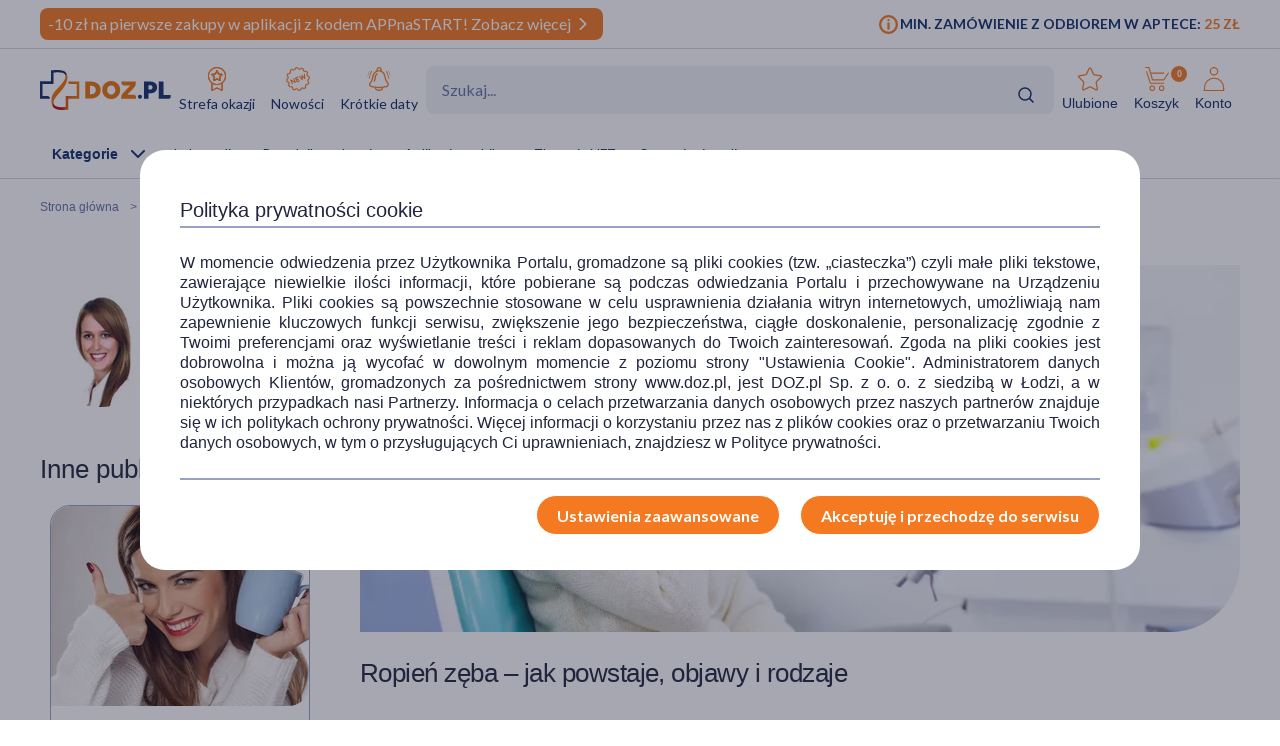

--- FILE ---
content_type: text/html; charset=UTF-8
request_url: https://www.doz.pl/czytelnia/a13033-Ropien_zeba_8211_jak_powstaje_objawy_i_rodzaje
body_size: 25677
content:
<!doctype html>
<html lang="pl">
<head>
            <script>
            (function () {
                let consent = null;
                try {
                    consent = JSON.parse(window.localStorage.getItem('userConsents'));
                } catch (e) {
                }

                if (consent && consent.analytics_storage === 'granted') {
                    const link = document.createElement('link');
                    link.rel = 'preconnect';
                    link.href = 'https://dev.visualwebsiteoptimizer.com';
                    document.head.appendChild(link);

                    const script = document.createElement('script');
                    script.type = 'text/javascript';
                    script.id = 'vwoCode';
                                        script.text = `<!-- Start VWO Async SmartCode -->
window._vwo_code || (function() {
var account_id=1123407,
version=2.1,
settings_tolerance=2000,
hide_element='body',
hide_element_style = 'opacity:0 !important;filter:alpha(opacity=0) !important;background:none !important;transition:none !important;',
/* DO NOT EDIT BELOW THIS LINE */
f=false,w=window,d=document,v=d.querySelector('#vwoCode'),cK='_vwo_'+account_id+'_settings',cc={};try{var c=JSON.parse(localStorage.getItem('_vwo_'+account_id+'_config'));cc=c&&typeof c==='object'?c:{}}catch(e){}var stT=cc.stT==='session'?w.sessionStorage:w.localStorage;code={nonce:v&&v.nonce,library_tolerance:function(){return typeof library_tolerance!=='undefined'?library_tolerance:undefined},settings_tolerance:function(){return cc.sT||settings_tolerance},hide_element_style:function(){return'{'+(cc.hES||hide_element_style)+'}'},hide_element:function(){if(performance.getEntriesByName('first-contentful-paint')[0]){return''}return typeof cc.hE==='string'?cc.hE:hide_element},getVersion:function(){return version},finish:function(e){if(!f){f=true;var t=d.getElementById('_vis_opt_path_hides');if(t)t.parentNode.removeChild(t);if(e)(new Image).src='https://dev.visualwebsiteoptimizer.com/ee.gif?a='+account_id+e}},finished:function(){return f},addScript:function(e){var t=d.createElement('script');t.type='text/javascript';if(e.src){t.src=e.src}else{t.text=e.text}v&&t.setAttribute('nonce',v.nonce);d.getElementsByTagName('head')[0].appendChild(t)},load:function(e,t){var n=this.getSettings(),i=d.createElement('script'),r=this;t=t||{};if(n){i.textContent=n;d.getElementsByTagName('head')[0].appendChild(i);if(!w.VWO||VWO.caE){stT.removeItem(cK);r.load(e)}}else{var o=new XMLHttpRequest;o.open('GET',e,true);o.withCredentials=!t.dSC;o.responseType=t.responseType||'text';o.onload=function(){if(t.onloadCb){return t.onloadCb(o,e)}if(o.status===200||o.status===304){_vwo_code.addScript({text:o.responseText})}else{_vwo_code.finish('&e=loading_failure:'+e)}};o.onerror=function(){if(t.onerrorCb){return t.onerrorCb(e)}_vwo_code.finish('&e=loading_failure:'+e)};o.send()}},getSettings:function(){try{var e=stT.getItem(cK);if(!e){return}e=JSON.parse(e);if(Date.now()>e.e){stT.removeItem(cK);return}return e.s}catch(e){return}},init:function(){if(d.URL.indexOf('__vwo_disable__')>-1)return;var e=this.settings_tolerance();w._vwo_settings_timer=setTimeout(function(){_vwo_code.finish();stT.removeItem(cK)},e);var t;if(this.hide_element()!=='body'){t=d.createElement('style');var n=this.hide_element(),i=n?n+this.hide_element_style():'',r=d.getElementsByTagName('head')[0];t.setAttribute('id','_vis_opt_path_hides');v&&t.setAttribute('nonce',v.nonce);t.setAttribute('type','text/css');if(t.styleSheet)t.styleSheet.cssText=i;else t.appendChild(d.createTextNode(i));r.appendChild(t)}else{t=d.getElementsByTagName('head')[0];var i=d.createElement('div');i.style.cssText='z-index: 2147483647 !important;position: fixed !important;left: 0 !important;top: 0 !important;width: 100% !important;height: 100% !important;background: white !important;display: block !important;';i.setAttribute('id','_vis_opt_path_hides');i.classList.add('_vis_hide_layer');t.parentNode.insertBefore(i,t.nextSibling)}var o=window._vis_opt_url||d.URL,s='https://dev.visualwebsiteoptimizer.com/j.php?a='+account_id+'&u='+encodeURIComponent(o)+'&vn='+version;if(w.location.search.indexOf('_vwo_xhr')!==-1){this.addScript({src:s})}else{this.load(s+'&x=true')}}};w._vwo_code=code;code.init();})();
<!-- End VWO Async SmartCode -->
`;
                                        document.head.appendChild(script);
                }
            })();
        </script>
    
        
    
    
                <!-- Google tag (gtag.js) -->
<script>
  window.dataLayer = window.dataLayer || [];
  function gtag(){
      dataLayer.push(
      arguments
  )}

    
  let consentsResult = JSON.parse(window.localStorage.getItem('userConsents'));

  let mobile_app_cart = false;
  
  if (consentsResult) {
      gtag('set', 'ads_data_redaction', true);
      gtag('consent', 'default', {
          'ad_storage': (consentsResult.ad_storage),
          'ad_user_data': (consentsResult.ad_storage),
          'ad_personalization': (consentsResult.ad_storage),
          'analytics_storage': (consentsResult.analytics_storage),
          'functionality_storage': 'granted',
          'personalization_storage': (consentsResult.personalization_storage),
          'security_storage': (consentsResult.security_storage),
      });
  } else if (mobile_app_cart) {
      gtag('set', 'ads_data_redaction', true);
      gtag('consent', 'default', {
          'ad_storage': 'granted',
          'ad_user_data': 'granted',
          'ad_personalization': 'granted',
          'analytics_storage': 'granted',
          'functionality_storage': 'granted',
          'personalization_storage': 'granted',
          'security_storage': 'granted',
      });
  }  else {
      gtag('set', 'ads_data_redaction', true);
      gtag('consent', 'default', {
          'ad_storage': 'denied',
          'ad_user_data': 'denied',
          'ad_personalization': 'denied',
          'analytics_storage': 'denied',
          'functionality_storage': 'denied',
          'personalization_storage': 'denied',
          'security_storage': 'denied',
      });
  }

</script>
        <script>
    
    dataLayer = dataLayer || [];
    let carts = [];
    let cart_id, merchant_id;
    let items = [];
    let total_value = 0;
    
    let dl_page_event = {};

    
    
    dl_page_event.user =
        {
            'user_status': 'not logged'
        };

    
    dl_page_event.mca = "news:index:article";
    dataLayer.push(dl_page_event);

</script>        <!-- Google Tag Manager -->
<script>
    dataLayer = dataLayer || [];
    let channelDataLayer = [];

            
    
    
    
            
                    let eventData = {"dataLayer":[{"event":"view_item_list","ecommerce":{"items":[{"item_id":115494,"item_name":"Bia\u0142a Per\u0142a, Intensywna Terapia, pasta do z\u0119b\u00f3w, 75 ml","currency":"PLN","index":1,"price":18.99,"quantity":1,"item_image_id":317735,"item_status":"Available","item_list_name":"article","item_list_id":"article","item_brand":"Bia\u0142a Per\u0142a","item_type":"medicine","item_own_brand":0}]}},{"event":"view_content","ecommerce":{"contents":[{"content_id":13033,"content_name":"Ropie\u0144 z\u0119ba &#8211; jak powstaje, objawy i rodzaje","content_author":"282","content_category":"Choroby","content_date":"2017-06-28 08:00:00","content_time":3.38,"index":1,"content_image_id":152846,"content_date_update":"2022-08-23 14:52:09","content_media":["text","images"],"content_words_count":889}]}},{"event":"view_content_list","ecommerce":{"contents":[{"content_id":18508,"content_name":"Szczepionka przeciw p\u00f3\u0142pa\u015bcowi \u2013 wskazania, refundacja, schemat szczepienia","content_author":"417","content_category":"Choroby","content_date":"2025-12-17 10:17:00","content_time":6.08,"index":1,"content_image_id":490534,"content_list_name":"Choroby"},{"content_id":18510,"content_name":"Nietrzymanie stolca \u2013 przyczyny, objawy, metody leczenia inkontynencji ka\u0142owej","content_author":"417","content_category":"Choroby","content_date":"2025-12-17 12:35:00","content_time":5.58,"index":2,"content_image_id":490639,"content_list_name":"Choroby"},{"content_id":18512,"content_name":"Angioplastyka wie\u0144cowa \u2013 na czym polega zabieg? Wskazania, przebieg, zalecenia","content_author":"417","content_category":"Choroby","content_date":"2025-12-18 10:44:00","content_time":6.3,"index":3,"content_image_id":490803,"content_list_name":"Choroby"},{"content_id":18514,"content_name":"Stenty\u00a0\u2013 czym s\u0105 i kiedy si\u0119 je stosuje w kardiologii?","content_author":"417","content_category":"Choroby","content_date":"2025-12-18 13:00:00","content_time":4.31,"index":4,"content_image_id":490914,"content_list_name":"Choroby"},{"content_id":18522,"content_name":"Czy medyczna marihuana mo\u017ce pom\u00f3c przy endometriozie?","content_author":"417","content_category":"Choroby","content_date":"2025-12-30 14:00:00","content_time":5.31,"index":5,"content_image_id":492453,"content_list_name":"Choroby"},{"content_id":18531,"content_name":"Medyczna marihuana a b\u00f3l kr\u0119gos\u0142upa. Czy mo\u017ce pom\u00f3c przy przewlek\u0142ym b\u00f3lu plec\u00f3w i dyskopatiach?","content_author":"417","content_category":"Choroby","content_date":"2026-01-08 13:00:00","content_time":7.03,"index":6,"content_image_id":495604,"content_list_name":"Choroby"},{"content_id":18532,"content_name":"Uczulenie na perfumy. Czy ulubione zapachy mog\u0105 wywo\u0142a\u0107 alergi\u0119?","content_author":"463","content_category":"Choroby","content_date":"2026-01-08 15:00:00","content_time":4.16,"index":7,"content_image_id":495814,"content_list_name":"Choroby"},{"content_id":14220,"content_name":"Przebarwienia z\u0119b\u00f3w. Dlaczego si\u0119 pojawiaj\u0105?","content_author":"282","content_category":null,"content_date":"2022-11-01 10:45:00","content_time":2.59,"index":1,"content_image_id":175134,"content_list_name":"related_articles"},{"content_id":13159,"content_name":"Dysfunkcja stawu skroniowo-\u017cuchwowego (DSS\u017b) \u2013 objawy, przyczyny i leczenie","content_author":"282","content_category":null,"content_date":"2021-10-25 15:00:00","content_time":3.35,"index":2,"content_image_id":227632,"content_list_name":"related_articles"}]}}]};
            if (eventData.dataLayer){
                let events = eventData.dataLayer;
                window.productsArray = [];
                events.forEach(function(event){
                    if (event.event === "view_item_list"){
                        window.productsArray = event.ecommerce.items;
                    }
                    if (event.event === "view_content_list"){
                        window.articlesArray = event.ecommerce.contents;
                    }
                    dataLayer.push({'ecommerce': null});
                    dataLayer.push(event);
                });
            }

                
        
                let events, event;
    
        events = {"user_status":"Logged-out","page_type":"Other"};
        if (events.dataLayer){
            event = events.dataLayer;
            dataLayer.push({'ecommerce': null});
            dataLayer.push(event);
        }

        
    
    
    
    
    
    
    
    (function (w, d, s, l, i) {
        w[l] = w[l] || [];
        w[l].push({
            'gtm.start':
                new Date().getTime(), event: 'gtm.js'
        });
        var f = d.getElementsByTagName(s)[0],
            j = d.createElement(s), dl = l != 'dataLayer' ? '&l=' + l : '';
        j.async = true;
        j.src =
            '//www.googletagmanager.com/gtm.js?id=' + i + dl;
        f.parentNode.insertBefore(j, f);
    })(window, document, 'script', 'dataLayer', 'GTM-NNMW6D');
</script>
    
    <meta http-equiv="X-UA-Compatible" content="IE=edge">
<meta http-equiv="content-type" content="text/html; charset=utf-8">
<meta name="viewport" content="width=device-width, initial-scale=1, interactive-widget=resizes-content">
<meta name="revisit-after" content="2 days">
<meta name="facebook-domain-verification" content="la4krpm6p4evs1t9kofskwfr2qaf73"/>
<link rel="icon" href="/favicon.ico?v=2" type="image/vnd.microsoft.icon">
<link rel="shortcut icon" href="/favicon.ico?v=2" type="image/vnd.microsoft.icon">
<link rel="search" type="application/opensearchdescription+xml" title="Portal DOZ.pl"
      href="/config/opensearch/opensearch.xml">

    <link rel="canonical" href="https://www.doz.pl/czytelnia/a13033-Ropien_zeba_8211_jak_powstaje_objawy_i_rodzaje" />



    <meta name="robots" content="index, follow">


                                <title>Ropień zęba &#8211; jak powstaje, objawy i rodzaje</title>
                            <meta name="description"
                  content="Przeczytaj artykuł '' w czytelni portalu DOZ.pl. Poznaj nasze porady i ciekawostki na temat leków, kosmetyków, wyrobów medycznych oraz zdrowego stylu życia.">
                            <meta property="og:image" content="https://azcdn.doz.pl/image/d/article/4e46d39b-scalecrop-840x350.webp" />
            <link href='https://azcdn.doz.pl/image/d/article/4e46d39b-scalecrop-840x350.webp'
                  rel="preload" as="image">
            


    <meta name="theme-color" content="#f47921"/>
            <meta name="cookie-version" content="25"/>
                            <link href='https://fonts.googleapis.com/css2?family=Lato:wght@300;400;600;700;900&display=swap' rel="preload"
          as="font"
          type="font/woff2" crossorigin>
    <link href='https://fonts.googleapis.com/css2?family=Lato:wght@300;400;600;700;900&display=swap' rel='stylesheet'
          type='text/css'>
                        
                                                      <link rel="preload" href="/skin/dist/style.vendor.c78bcf7738fdc8a7f93c.css" as="style"><link rel="preload" href="/skin/dist/style.newsSingle.e22b6240846a16b3ed08.css" as="style"><link rel="stylesheet" href="/skin/dist/style.vendor.c78bcf7738fdc8a7f93c.css"><link rel="stylesheet" href="/skin/dist/style.newsSingle.e22b6240846a16b3ed08.css">                  <link rel="shortcut icon" href="/skin/assets/bundle/default/images/favicon.ico?v=2" type="image/x-icon"/>
        <link rel="manifest" href="/manifest.json">
    
        <script>

    var _gaq = _gaq || [];
        _gaq.push(['_setAccount', 'UA-2333712-1']);
    _gaq.push(['_setDomainName', '.doz.pl']);
    _gaq.push(['_trackPageview']);







    (function() {
        var ga = document.createElement('script'); ga.type = 'text/javascript'; ga.async = true;
        ga.src = ('https:' == document.location.protocol ? 'https://' : 'http://') + 'stats.g.doubleclick.net/dc.js';
        var s = document.getElementsByTagName('script')[0]; s.parentNode.insertBefore(ga, s);
    })();

</script>
            <script rel="preconnect" src="//doz.adocean.pl/files/js/ado.js" ></script>
    <script>
        /* (c)AdOcean 2003-2016 */
        if (typeof ado !== "object") {
            ado = {};
            ado.config = ado.preview = ado.placement = ado.master = ado.slave = function () {
            };
        }

        let adoConsent = false;
        if(typeof consentsResult !== 'undefined' && consentsResult !== null &&  consentsResult.ad_storage !== 'undefined'){
            adoConsent = (consentsResult.ad_storage == 'granted') ? true :false;
        }

        ado.config({mode: "new", xml: false, characterEncoding: true, consent:adoConsent});
        ado.preview({
            enabled: true,
            emiter: "doz.adocean.pl",
            id: "c503cLnzJ8TL5jyfw3n7CGKSsQYP2ubXDfd9dAzrqC7.57"
        });

            </script>
            <!-- Hotjar Tracking Code for www.doz.pl -->
<script>
    (function(h,o,t,j,a,r){
        h.hj=h.hj||function(){(h.hj.q=h.hj.q||[]).push(arguments)};
        h._hjSettings={hjid:692829,hjsv:6};
        a=o.getElementsByTagName('head')[0];
        r=o.createElement('script');r.async=1;
        r.src=t+h._hjSettings.hjid+j+h._hjSettings.hjsv;
        a.appendChild(r);
    })(window,document,'https://static.hotjar.com/c/hotjar-','.js?sv=');
</script>    
            
    
                <script>
            (function (w, d, s, i, dl) {
                w._ceneo = w._ceneo || function () {
                    w._ceneo.e = w._ceneo.e || [];
                    w._ceneo.e.push(arguments);
                };
                w._ceneo.e = w._ceneo.e || [];
                dl = dl === undefined ? "dataLayer" : dl;
                const f = d.getElementsByTagName(s)[0], j = d.createElement(s);
                j.defer = true;
                j.src = "https://ssl.ceneo.pl/ct/v5/script.js?accountGuid=" + i + "&t=" +
                    Date.now() + (dl ? "&dl=" + dl : '');
                f.parentNode.insertBefore(j, f);
            })(window, document, "script", "f5bfd6ca-3c1d-4b53-8536-401e17a47119");
        </script>
    </head>
<body class="
 

">
<div id="sr-status-message" class="sr-only" aria-live="polite" role="status"></div>
<!-- Google Tag Manager (noscript) -->
<noscript>
    <iframe title="Google Tag Manager" src="https://www.googletagmanager.com/ns.html?id=GTM-NNMW6D"
            height="0" width="0" style="display:none;visibility:hidden"></iframe>
</noscript>
<!-- End Google Tag Manager (noscript) -->

    
        <header class="site-header  common-header">
	<div class="site-header__top">
		<div class="wrapper wrapper--row">
			<div class="site-header__top-left">
									
						
																
																
						
																
			<div class="site-header__promobar site-header__promobar--desktop-mweb bg-doz_orange">

									<a href="https://m.doz.pl?utm_source=dozpl&amp;utm_medium=onsite&amp;utm_campaign=appnastart">
																										<div class="promobar-message promobar-message--desktop">
							<p>-10 zł na pierwsze zakupy w aplikacji z kodem APPnaSTART! Zobacz więcej</p>
						</div>
						<div class="promobar-message promobar-message--mobile">
							<p>-10zł na pierwsze zakupy w aplikacji z kodem APPnaSTART!&nbsp;Zobacz więcej</p>
						</div>
																<div class="promobar-icon promobar-icon--animate">
							<img src="/skin/assets/bundle/default/images/svg/promo-arrow.svg" alt="Zobacz więcej">
						</div>
					
										</a>
							</div>

			
								







							</div>
			<div class="site-header__top-right">
				    <div class="min-order-info">
        <div class="min-order-info__wrapper">
            Min. zamówienie z odbiorem w aptece: <span
                    class="min-order-info__price">25 Zł</span>
        </div>
    </div>
			</div>
		</div>
	</div>

	<div id="premium-board"></div>

	<div class="site-header__main">
		<div
			class="wrapper wrapper--row">
						<span class="screen-reader-text"></span>

			<div class="site-header__top-row">
				<a href="/" class="site-header__logo" aria-label="Przejdź do strony głównej">
					<img src="/skin/assets/bundle/default/images/logo.svg" alt="logo" loading="lazy" class="lazyload">
				</a>
				<ul class="main-menu">
					<li class="main-menu__item">
						<a href="/strefa-okazji?ic_source=it&ic_campaign=StrefaOkazji136&ic_medium=aplasg" class="link link--icon link--icon-orange link--blue link--small">
							<img src="/skin/assets/bundle/default/images/svg/bargainzone.svg" alt="Strefa okazji" aria-hidden="true" loading="lazy">
							Strefa okazji
						</a>
					</li>
					<li class="main-menu__item">
						<a href="/lp/nowosci" class="link link--icon link--icon-orange link--blue link--small">
							<img src="/skin/assets/bundle/default/images/svg/new.svg" alt="Nowości" aria-hidden="true" loading="lazy">
							Nowości
						</a>
					</li>
					<li class="main-menu__item">
						<a href="/apteka/k4978-Krotkie_daty" class="link link--icon link--icon-orange link--blue link--small">
							<img src="/skin/assets/bundle/default/images/svg/shortdate.svg" alt="Krókie daty" aria-hidden="true" loading="lazy">
							Krótkie daty
						</a>
					</li>
																																																</ul>
				<div class="search">
                    <div id="searchApp"></div>
				</div>
				<ul class="main-menu main-menu__shop main-menu--right">
    <li class="main-menu__item mobile">
        <a href="/" class="link link--icon link--medium">
            <img src="/skin/assets/bundle/default/images/svg/new-start.svg">
            <span>Start</span>
        </a>
    </li>

            <li class="main-menu__item mobile mobile_search">
            <a href="#" onclick="document.querySelector('.search-form__field').focus();" class="link link--icon  link--medium">
                <svg aria-hidden="true">
                    <use xlink:href="/skin/assets/bundle/default/images/svg/svg-map.svg?v3=3#search"></use>
                </svg>
                <span>Szukaj</span>
            </a>
        </li>
    
    <li class="main-menu__item login-menu">
        <a class="link link--icon link--blue link--small link--cart-icon" rel="nofollow" href="/moje-konto/ulubione-produkty" aria-labelledby="cart-label product-count-label product-count">
            <svg aria-hidden="true">
                <use xlink:href="/skin/assets/bundle/default/images/svg/svg-map.svg#star-simple"></use>
            </svg>
            <span>Ulubione</span>
        </a>
    </li>

    <li class="main-menu__item login-menu cart" data-container="mini_cart">
        <a class="link link--icon link--blue link--small link--cart-icon"
   rel="nofollow"
   href="/koszyk"
   aria-labelledby="cart-label product-count-label product-count"
>
    <svg aria-hidden="true" >
        <use xlink:href="/skin/assets/bundle/default/images/svg/svg-map.svg#cart"></use>
    </svg>
    <span id="cart-label">Koszyk</span>
    <span id="product-count-label" class="hidden">liczba produktów</span>
    <span class="main-menu__shop__count" id="product-count">
                    0
            </span>
</a>
    </li>

    <li class="main-menu__item login-menu menu-icon-profile ">
        <a class="link link--icon link--blue link--small menu_account"
           href="/logowanie" rel="nofollow">
            <svg aria-hidden="true">
                <use xlink:href="/skin/assets/bundle/default/images/svg/svg-map.svg#user"></use>
            </svg>
            <span>Konto</span>
        </a>
                <div class="dropdown">
            <div class="dropdown__content">
                                    <a href="/logowanie" class="btn btn--wide login-class" rel="nofollow">ZALOGUJ</a>
                    <div class="register-text">Nie masz konta ?</div>
                    <a href="/rejestracja" class="btn btn--blue btn--uppercase btn--small btn--no-fill-blue"
                       rel="nofollow">ZAŁÓŻ KONTO</a>
                            </div>
        </div>
    </li>
</ul>
			</div>

			<ul class="main-menu main-menu__shop site-header__navbar">
				<li class="main-menu__item menu-item-icon site-header__navbar__item site-header__navbar__item--menu">
					<a href="#" class="menu-icon link link--has-submenu site-header__navbar__item__link">
						<img class="site-header__mobile-menu-icon" src="/skin/assets/bundle/default/images/svg/menu.svg" alt="Menu" aria-hidden="true">
						<div class="site-header__desktop-menu-icon">
							<span>Kategorie</span>
							<img class="site-header__desktop-menu-icon__up" src="/skin/assets/bundle/default/images/svg/icon-chevron_up.svg">
							<img class="site-header__desktop-menu-icon__down" src="/skin/assets/bundle/default/images/svg/icon-chevron_down.svg">
						</div>
					</a>
					    <div class="submenu  ">
        <div class="wrapper wrapper--row wrapper--row-hamburger list-scrollbar">

            <div class="submenu-mobile-header">
                <span>Menu</span>
                <img src="/skin/assets/bundle/default/images/svg/icon-x_mark.svg" alt="Zamknij menu" loading="lazy" class="mobile-menu-close-button">
            </div>

            <div class="submenu__wrapper submenu__wrapper--columns direction_column">
                <div class="special_menu">
                    <ul class="submenu__list submenu__list--featured">
                        <li class="main-menu__item">
                            <a href="/strefa-okazji?ic_source=it&ic_campaign=StrefaOkazji136&ic_medium=aplasg"
                               class="link link--icon link--icon-orange link--blue link--small">
                                <img src="/skin/assets/bundle/default/images/svg/bargainzone.svg"
                                     alt="Strefa okazji" loading="lazy">
                                <span>Strefa okazji</span>
                            </a>
                        </li>
                        <li class="main-menu__item">
                            <a href="/lp/nowosci"
                               class="link link--icon link--icon-orange link--blue link--small">
                                <img src="/skin/assets/bundle/default/images/svg/new.svg" alt="Nowości"
                                     loading="lazy">
                                <span>Nowości</span>
                            </a>
                        </li>
                        <li class="main-menu__item">
                            <a href="/apteka/k4978-Krotkie_daty"
                               class="link link--icon link--icon-orange link--blue link--small">
                                <img src="/skin/assets/bundle/default/images/svg/shortdate.svg"
                                     alt="Krókie daty" loading="lazy">
                                <span>Krótkie daty</span>
                            </a>
                        </li>
                                                                                                                                                                                                                                            </ul>
                </div>


                <div class="menu-column">
                                        
                                                                            

                        
                                            
                                                                            

                        
                                            
                                                                            

                        
                                            
                                                                            

                                                                            
                                            
                                                                            

                                                                            
                        
                                                                                                                
                                                                                                                
                                                                                                                
                                                                                                                
                                                                                                                
                                                                                                                
                                                                                                                
                                                                                                                
                                                                                                                
                                                                                                                
                                                                                                                
                                                                                                                
                                                                                                                
                                                                                                                
                                                                                                                
                                                                                                                
                                                                                                                
                                                                                                                
                                                                                                                
                                                                                                                
                                                                                                                                    
                                                                            

                                                                            
                                            
                                                                            

                                                                            
                        
                                                                                                                
                                                                                                                
                                                                                                                
                                                                                                                
                                                                                                                
                                                                                                                
                                                                                                                
                                                                                                                
                                                                                                                
                                                                                                                
                                                                                                                
                                                                                                                
                                                                                                                
                                                                                                                                    
                                                                            

                                                                            
                        
                                                                                                                
                                                                                                                
                                                                                                                
                                                                                                                
                                                                                                                
                                                                                                                
                                                                                                                
                                                                                                                
                                                                                                                
                                                                                                                                    
                                                                            

                                                                            
                        
                                                                                                                
                                                                                                                
                                                                                                                
                                                                                                                
                                                                                                                
                                                                                                                
                                                                                                                
                                                                                                                
                                                                                                                
                                                                                                                
                                                                                                                
                                                                                                                
                                                                                                                
                                                                                                                
                                                                                                                
                                                                                                                
                                                                                                                
                                                                                                                                    
                                                                            

                                                                            
                        
                                                                                                                
                                                                                                                
                                                                                                                
                                                                                                                
                                                                                                                
                                                                                                                                    
                                                                            

                                                                            
                        
                                                                                                                
                                                                                                                
                                                                                                                
                                                                                                                
                                                                                                                
                                                                                                                
                                                                                                                                    
                                                                            

                                                                            
                        
                                                                                                                
                                                                                                                
                                                                                                                
                                                                                                                
                                                                                                                
                                                                                                                
                                                                                                                
                                                                                                                
                                                                                                                
                                                                                                                                    
                                                                            

                                                                            
                        
                                                                                                                
                                                                                                                
                                                                                                                
                                                                                                                
                                                                                                                
                                                                                                                
                                                                                                                                    
                                                                            

                                                                            
                        
                                                                                                                
                                                                                                                
                                                                                                                
                                                                                                                
                                                                                                                
                                                                                                                
                                                                                                                
                                                                                                                
                                                                                                                
                                                                                                                
                                                                                                                
                                                                                                                
                                                                                                                
                                                                                                                
                                                                                                                
                                                                                                                                    
                                                                            

                                                                            
                        
                                                                                                                
                                                                                                                
                                                                                                                
                                                                                                                
                                                                                                                
                                                                                                                
                                                                                                                                    
                                                                            

                        
                                                                                                                                                
                                                                                                                                                                                                                                                                                                                                                                                                                                                                                                                                                                                                                                                                                                                                                                                                                                                                                                                                                                                                                                                                                                                                                                                                                                                                                                                    <a href="/apteka/k4889-Ostatnie_sztuki"
                           title="Ostatnie sztuki"
                           data-gtm-event="categoryClick"
                           data-gtm-label="/apteka/k4889-Ostatnie_sztuki"
                           data-gtm-action="MenuMain"
                           data-cat-id="4889"
                           class="menu-column__link menu-column__link--big">
                            Ostatnie sztuki                         </a>
                                                                                                                                                                                                                                                                                                                                                                                                                                                                                                                                                                                                                                                                                                                                                                                                                                                                                                                                                                                                                                                                                                                                                                                                                                                                                                                                                                                                                                                                                            <a href="/marki"
                           title="Strefa marek"
                           data-gtm-event="categoryClick"
                           data-gtm-label="/apteka/k4905-Strefa_marek"
                           data-gtm-action="MenuMain"
                           data-cat-id="4905"
                           class="menu-column__link menu-column__link--big">
                            Strefa marek                         </a>
                                                                                                                                                                                                                                                                                                                                                                                                                                                                                                                                                                                                                                                                                                                                                                                                                                                                                                                                                                                                                                                                                                                                                                                                                                                                                                                                                                                                                                                                                                                                                                                                                                                                                                                                                                                                                                                                                                                                                                                                                                                                                                                                                                                                                            <a href="/apteka/k4873-Leki_na_recepte"
                           title="Leki na receptę"
                           data-gtm-event="categoryClick"
                           data-gtm-label="/apteka/k4873-Leki_na_recepte"
                           data-gtm-action="MenuMain"
                           data-cat-id="4873"
                           class="menu-column__link menu-column__link--big">
                            Leki na receptę                         </a>
                                                                                                                                                                                                                                                                                                                                                                                                    
                                                                                                                            
                                                                                                                            
                                                                                                                            
                                                                                                                            
                                                                                                                            
                                                                                                                            
                                                                                                                            
                                                                                                                            
                                                                                                                            
                                                                                                                            
                                                                                                                            
                                                                                                                            
                                                                                                                            
                                                                                                                                                                                                    <a href="/apteka/k5367-Zdrowie"
                           title="Zdrowie"
                           data-gtm-event="categoryClick"
                           data-gtm-label="/apteka/k5367-Zdrowie"
                           data-gtm-action="MenuMain"
                           data-cat-id="5367"
                           class="menu-column__link menu-column__link--big">
                            Zdrowie                                 <span class="arrow">                        </a>
                                                                                                                                                                                            <a href="/apteka/k4646-Alergia"
                           title="Leki na alergie bez recepty"
                           data-gtm-event="categoryClick"
                           data-gtm-label="4646 | "
                           data-gtm-action="MenuMainSub"
                           data-cat-id="5367"
                           class="menu-column__link menu-column__link--small">
                            Alergia
                        </a>
                                                                                                                                                                        <a href="/apteka/k4300-Bol"
                           title="Leki przeciwbólowe i przeciwzapalne"
                           data-gtm-event="categoryClick"
                           data-gtm-label="4300 | "
                           data-gtm-action="MenuMainSub"
                           data-cat-id="5367"
                           class="menu-column__link menu-column__link--small">
                            Ból
                        </a>
                                                                                                                                                                        <a href="/apteka/k4673-Diabetyk"
                           title="Produkty dla diabetyków"
                           data-gtm-event="categoryClick"
                           data-gtm-label="4673 | "
                           data-gtm-action="MenuMainSub"
                           data-cat-id="5367"
                           class="menu-column__link menu-column__link--small">
                            Diabetyk
                        </a>
                                                                                                                                                                        <a href="/apteka/k4653-Oczy_i_wzrok"
                           title="Preparaty do higieny oczu"
                           data-gtm-event="categoryClick"
                           data-gtm-label="4653 | "
                           data-gtm-action="MenuMainSub"
                           data-cat-id="5367"
                           class="menu-column__link menu-column__link--small">
                            Oczy i wzrok
                        </a>
                                                                                                                                                                        <a href="/apteka/k5077-Problemy_skorne"
                           title="Kosmetyki i preparaty na problemy skórne"
                           data-gtm-event="categoryClick"
                           data-gtm-label="5077 | "
                           data-gtm-action="MenuMainSub"
                           data-cat-id="5367"
                           class="menu-column__link menu-column__link--small">
                            Problemy skórne
                        </a>
                                                                                                                                                                        <a href="/apteka/k4615-Przeziebienie_i_grypa"
                           title="Leki na przeziębienie i grypę - tabletki, syropy, saszetki, aerozole"
                           data-gtm-event="categoryClick"
                           data-gtm-label="4615 | "
                           data-gtm-action="MenuMainSub"
                           data-cat-id="5367"
                           class="menu-column__link menu-column__link--small">
                            Przeziębienie i grypa
                        </a>
                                                                                                                                                                        <a href="/apteka/k5124-Rany_oparzenia_blizny"
                           title="Preparaty na oparzenia, skaleczenia i rany"
                           data-gtm-event="categoryClick"
                           data-gtm-label="5124 | "
                           data-gtm-action="MenuMainSub"
                           data-cat-id="5367"
                           class="menu-column__link menu-column__link--small">
                            Rany, oparzenia, blizny
                        </a>
                                                                                                                                                                        <a href="/apteka/k4633-Seks_i_antykoncepcja"
                           title="Seks, antykoncepcja, gadżety i akcesoria erotyczne"
                           data-gtm-event="categoryClick"
                           data-gtm-label="4633 | "
                           data-gtm-action="MenuMainSub"
                           data-cat-id="5367"
                           class="menu-column__link menu-column__link--small">
                            Seks i antykoncepcja
                        </a>
                                                                                                                                                                        <a href="/apteka/k4944-Uklad_krazenia_i_serce"
                           title="Leki na serce i krążenie"
                           data-gtm-event="categoryClick"
                           data-gtm-label="4944 | "
                           data-gtm-action="MenuMainSub"
                           data-cat-id="5367"
                           class="menu-column__link menu-column__link--small">
                            Układ krążenia i serce
                        </a>
                                                                                                                                                                        <a href="/apteka/k4694-Uklad_moczowo-plciowy"
                           title="Na dolegliwości i zapalenie układu moczowo-płciowego"
                           data-gtm-event="categoryClick"
                           data-gtm-label="4694 | "
                           data-gtm-action="MenuMainSub"
                           data-cat-id="5367"
                           class="menu-column__link menu-column__link--small">
                            Układ moczowo-płciowy
                        </a>
                                                                                                                                                                        <a href="/apteka/k4956-Uklad_nerwowy"
                           title="Leki na uspokojenie i wyciszenie bez recepty"
                           data-gtm-event="categoryClick"
                           data-gtm-label="4956 | "
                           data-gtm-action="MenuMainSub"
                           data-cat-id="5367"
                           class="menu-column__link menu-column__link--small">
                            Układ nerwowy
                        </a>
                                                                                                                                                                        <a href="/apteka/k4600-Uklad_trawienny"
                           title="Leki i tabletki na trawienie"
                           data-gtm-event="categoryClick"
                           data-gtm-label="4600 | "
                           data-gtm-action="MenuMainSub"
                           data-cat-id="5367"
                           class="menu-column__link menu-column__link--small">
                            Układ trawienny
                        </a>
                                                                                                                                                                        <a href="/apteka/k4315-Witaminy_i_mineraly"
                           title="Witaminy i minerały"
                           data-gtm-event="categoryClick"
                           data-gtm-label="4315 | "
                           data-gtm-action="MenuMainSub"
                           data-cat-id="5367"
                           class="menu-column__link menu-column__link--small">
                            Witaminy i minerały
                        </a>
                                                                                                                                                                        <a href="/apteka/k4755-Zielarnia_i_homeopatia"
                           title="Zielarnia - suszone zioła, herbaty, przyprawy, wyciągi z ziół"
                           data-gtm-event="categoryClick"
                           data-gtm-label="4755 | "
                           data-gtm-action="MenuMainSub"
                           data-cat-id="5367"
                           class="menu-column__link menu-column__link--small">
                            Zielarnia i homeopatia
                        </a>
                                                                                                                                                                                                                                                                                                                                                                                
                                                                                                                            
                                                                                                                            
                                                                                                                            
                                                                                                                            
                                                                                                                            
                                                                                                                            
                                                                                                                            
                                                                                                                            
                                                                                                                            
                                                                                                                                                                                                    <a href="/apteka/k4454-Mama_i_dziecko"
                           title="Mama i dziecko"
                           data-gtm-event="categoryClick"
                           data-gtm-label="/apteka/k4454-Mama_i_dziecko"
                           data-gtm-action="MenuMain"
                           data-cat-id="4454"
                           class="menu-column__link menu-column__link--big">
                            Mama i dziecko                                 <span class="arrow">                        </a>
                                                                                                                                                                                            <a href="/apteka/k5477-Planowanie_ciazy"
                           title="Suplementy ułatwiające zajście w ciążę"
                           data-gtm-event="categoryClick"
                           data-gtm-label="5477 | "
                           data-gtm-action="MenuMainSub"
                           data-cat-id="4454"
                           class="menu-column__link menu-column__link--small">
                            Planowanie ciąży
                        </a>
                                                                                                                                                                        <a href="/apteka/k4592-Zdrowie_w_ciazy"
                           title="Suplementy dla ciężarnych, preparaty dla kobiet w ciąży"
                           data-gtm-event="categoryClick"
                           data-gtm-label="4592 | "
                           data-gtm-action="MenuMainSub"
                           data-cat-id="4454"
                           class="menu-column__link menu-column__link--small">
                            Zdrowie w ciąży
                        </a>
                                                                                                                                                                        <a href="/apteka/k5478-Bielizna_poporodowa"
                           title="Bielizna poporodowa z siateczki, bawełniana i po cesarce"
                           data-gtm-event="categoryClick"
                           data-gtm-label="5478 | "
                           data-gtm-action="MenuMainSub"
                           data-cat-id="4454"
                           class="menu-column__link menu-column__link--small">
                            Bielizna poporodowa
                        </a>
                                                                                                                                            </div>
                <div class="menu-column">                                                                 <a href="/apteka/k4581-Kosmetyki_dla_mam"
                           title="Kosmetyki dla kobiet w ciąży i po porodzie"
                           data-gtm-event="categoryClick"
                           data-gtm-label="4581 | "
                           data-gtm-action="MenuMainSub"
                           data-cat-id="4454"
                           class="menu-column__link menu-column__link--small">
                            Kosmetyki dla mam
                        </a>
                                                                                                                                                                        <a href="/apteka/k5479-Laktacja_i_karmienie_piersia"
                           title="Akcesoria i suplementy laktacyjne"
                           data-gtm-event="categoryClick"
                           data-gtm-label="5479 | "
                           data-gtm-action="MenuMainSub"
                           data-cat-id="4454"
                           class="menu-column__link menu-column__link--small">
                            Laktacja i karmienie piersią
                        </a>
                                                                                                                                                                        <a href="/apteka/k4525-Karmienie_dziecka"
                           title=" Karmienie dziecka – żywność dla dzieci i niemowląt"
                           data-gtm-event="categoryClick"
                           data-gtm-label="4525 | "
                           data-gtm-action="MenuMainSub"
                           data-cat-id="4454"
                           class="menu-column__link menu-column__link--small">
                            Karmienie dziecka
                        </a>
                                                                                                                                                                        <a href="/apteka/k5480-Przewijanie_dziecka"
                           title="Przewijanie dziecka"
                           data-gtm-event="categoryClick"
                           data-gtm-label="5480 | "
                           data-gtm-action="MenuMainSub"
                           data-cat-id="4454"
                           class="menu-column__link menu-column__link--small">
                            Przewijanie dziecka
                        </a>
                                                                                                                                                                        <a href="/apteka/k4548-Kosmetyki_dla_dzieci"
                           title="Kosmetyki dla dzieci i noworodków"
                           data-gtm-event="categoryClick"
                           data-gtm-label="4548 | "
                           data-gtm-action="MenuMainSub"
                           data-cat-id="4454"
                           class="menu-column__link menu-column__link--small">
                            Kosmetyki dla dzieci
                        </a>
                                                                                                                                                                        <a href="/apteka/k4455-Zdrowie_dziecka"
                           title="Preparaty i leki dla dzieci bez recepty "
                           data-gtm-event="categoryClick"
                           data-gtm-label="4455 | "
                           data-gtm-action="MenuMainSub"
                           data-cat-id="4454"
                           class="menu-column__link menu-column__link--small">
                            Zdrowie dziecka
                        </a>
                                                                                                                                                                        <a href="/apteka/k4560-Akcesoria_dzieciece"
                           title="Akcesoria dla niemowląt, wyprawka dla niemowlaka"
                           data-gtm-event="categoryClick"
                           data-gtm-label="4560 | "
                           data-gtm-action="MenuMainSub"
                           data-cat-id="4454"
                           class="menu-column__link menu-column__link--small">
                            Akcesoria dziecięce
                        </a>
                                                                                                                                                                                                                                                                                                                                                                                
                                                                                                                            
                                                                                                                            
                                                                                                                            
                                                                                                                            
                                                                                                                            
                                                                                                                            
                                                                                                                            
                                                                                                                            
                                                                                                                            
                                                                                                                            
                                                                                                                            
                                                                                                                            
                                                                                                                            
                                                                                                                            
                                                                                                                            
                                                                                                                            
                                                                                                                            
                                                                                                                                                                                                    <a href="/apteka/k4348-Kosmetyki"
                           title="Kosmetyki"
                           data-gtm-event="categoryClick"
                           data-gtm-label="/apteka/k4348-Kosmetyki"
                           data-gtm-action="MenuMain"
                           data-cat-id="4348"
                           class="menu-column__link menu-column__link--big">
                            Kosmetyki                                 <span class="arrow">                        </a>
                                                                                                                                                                                            <a href="/apteka/k4394-Dermokosmetyki"
                           title="Dermokosmetyki, kosmeceutyki – kosmetyki dermatologiczne"
                           data-gtm-event="categoryClick"
                           data-gtm-label="4394 | "
                           data-gtm-action="MenuMainSub"
                           data-cat-id="4348"
                           class="menu-column__link menu-column__link--small">
                            Dermokosmetyki
                        </a>
                                                                                                                                                                        <a href="/apteka/k4424-Kosmetyki_naturalne"
                           title="Kosmetyki naturalne, organiczne, ekologiczne i wegańskie"
                           data-gtm-event="categoryClick"
                           data-gtm-label="4424 | "
                           data-gtm-action="MenuMainSub"
                           data-cat-id="4348"
                           class="menu-column__link menu-column__link--small">
                            Kosmetyki naturalne
                        </a>
                                                                                                                                                                        <a href="/apteka/k4353-Pielegnacja_twarzy"
                           title="Kosmetyki do pielęgnacji twarzy: kremy, peelingi, maseczki i inne"
                           data-gtm-event="categoryClick"
                           data-gtm-label="4353 | "
                           data-gtm-action="MenuMainSub"
                           data-cat-id="4348"
                           class="menu-column__link menu-column__link--small">
                            Pielęgnacja twarzy
                        </a>
                                                                                                                                                                        <a href="/apteka/k4369-Pielegnacja_ciala"
                           title="Kosmetyki do pielęgnacji ciała"
                           data-gtm-event="categoryClick"
                           data-gtm-label="4369 | "
                           data-gtm-action="MenuMainSub"
                           data-cat-id="4348"
                           class="menu-column__link menu-column__link--small">
                            Pielęgnacja ciała
                        </a>
                                                                                                                                                                        <a href="/apteka/k4349-Pielegnacja_wlosow"
                           title="Kosmetyki do włosów"
                           data-gtm-event="categoryClick"
                           data-gtm-label="4349 | "
                           data-gtm-action="MenuMainSub"
                           data-cat-id="4348"
                           class="menu-column__link menu-column__link--small">
                            Pielęgnacja włosów
                        </a>
                                                                                                                                                                        <a href="/apteka/k4385-Pielegnacja_stop"
                           title="Kosmetyki do pielęgnacji stóp"
                           data-gtm-event="categoryClick"
                           data-gtm-label="4385 | "
                           data-gtm-action="MenuMainSub"
                           data-cat-id="4348"
                           class="menu-column__link menu-column__link--small">
                            Pielęgnacja stóp
                        </a>
                                                                                                                                                                        <a href="/apteka/k5302-Manicure_i_pedicure"
                           title="Urządzenia, akcesoria, kosmetyki do manicure i pedicure"
                           data-gtm-event="categoryClick"
                           data-gtm-label="5302 | "
                           data-gtm-action="MenuMainSub"
                           data-cat-id="4348"
                           class="menu-column__link menu-column__link--small">
                            Manicure i pedicure
                        </a>
                                                                                                                                                                        <a href="/apteka/k4384-Pielegnacja_dloni"
                           title="Produkty antybakteryjne i kosmetyki do pielęgnacji dłoni"
                           data-gtm-event="categoryClick"
                           data-gtm-label="4384 | "
                           data-gtm-action="MenuMainSub"
                           data-cat-id="4348"
                           class="menu-column__link menu-column__link--small">
                            Pielęgnacja dłoni
                        </a>
                                                                                                                                                                        <a href="/apteka/k4387-Kosmetyki_dla_mezczyzn"
                           title="Kosmetyki dla mężczyzn"
                           data-gtm-event="categoryClick"
                           data-gtm-label="4387 | "
                           data-gtm-action="MenuMainSub"
                           data-cat-id="4348"
                           class="menu-column__link menu-column__link--small">
                            Kosmetyki dla mężczyzn
                        </a>
                                                                                                                                                                        <a href="/apteka/k5663-Perfumy_wody_toaletowe"
                           title="Perfumy, wody perfumowane i toaletowe"
                           data-gtm-event="categoryClick"
                           data-gtm-label="5663 | "
                           data-gtm-action="MenuMainSub"
                           data-cat-id="4348"
                           class="menu-column__link menu-column__link--small">
                            Perfumy, wody toaletowe
                        </a>
                                                                                                                                                                        <a href="/apteka/k5481-Do_oczu_i_rzes"
                           title="Kosmetyki do pielęgnacji oczu, rzęs i brwi"
                           data-gtm-event="categoryClick"
                           data-gtm-label="5481 | "
                           data-gtm-action="MenuMainSub"
                           data-cat-id="4348"
                           class="menu-column__link menu-column__link--small">
                            Do oczu i rzęs
                        </a>
                                                                                                                                                                        <a href="/apteka/k4362-Makijaz"
                           title="Makijaż – kremy, podkłady, fluidy"
                           data-gtm-event="categoryClick"
                           data-gtm-label="4362 | "
                           data-gtm-action="MenuMainSub"
                           data-cat-id="4348"
                           class="menu-column__link menu-column__link--small">
                            Makijaż
                        </a>
                                                                                                                                                                        <a href="/apteka/k4890-Opalanie"
                           title="Kosmetyki na lato – kremy i balsamy na słońce"
                           data-gtm-event="categoryClick"
                           data-gtm-label="4890 | "
                           data-gtm-action="MenuMainSub"
                           data-cat-id="4348"
                           class="menu-column__link menu-column__link--small">
                            Opalanie
                        </a>
                                                                                                                                                                        <a href="/apteka/k4878-Pielegnacja_ust"
                           title="Balsamy, masełka, pomadki ochronne do ust"
                           data-gtm-event="categoryClick"
                           data-gtm-label="4878 | "
                           data-gtm-action="MenuMainSub"
                           data-cat-id="4348"
                           class="menu-column__link menu-column__link--small">
                            Pielęgnacja ust
                        </a>
                                                                                                                                            </div>
                <div class="menu-column">                                                                 <a href="/apteka/k4898-Akcesoria_kosmetyczne"
                           title="Akcesoria i artykuły kosmetyczne "
                           data-gtm-event="categoryClick"
                           data-gtm-label="4898 | "
                           data-gtm-action="MenuMainSub"
                           data-cat-id="4348"
                           class="menu-column__link menu-column__link--small">
                            Akcesoria kosmetyczne
                        </a>
                                                                                                                                                                        <a href="/apteka/k5335-Kosmetyki_konopne"
                           title="Kosmetyki konopne – produkty z CBD do pielęgnacji skóry"
                           data-gtm-event="categoryClick"
                           data-gtm-label="5335 | "
                           data-gtm-action="MenuMainSub"
                           data-cat-id="4348"
                           class="menu-column__link menu-column__link--small">
                            Kosmetyki konopne
                        </a>
                                                                                                                                                                        <a href="/apteka/k5879-Kosmetyki_koreanskie"
                           title="Kosmetyki koreańskie"
                           data-gtm-event="categoryClick"
                           data-gtm-label="5879 | "
                           data-gtm-action="MenuMainSub"
                           data-cat-id="4348"
                           class="menu-column__link menu-column__link--small">
                            Kosmetyki koreańskie
                        </a>
                                                                                                                                                                        <a href="/apteka/k4932-Zestawy_kosmetykow"
                           title="Zestawy kosmetyków – pielęgnacja, suplementacja, higiena "
                           data-gtm-event="categoryClick"
                           data-gtm-label="4932 | "
                           data-gtm-action="MenuMainSub"
                           data-cat-id="4348"
                           class="menu-column__link menu-column__link--small">
                            Zestawy kosmetyków
                        </a>
                                                                                                                                                                                                                                                                                                                                                                                
                                                                                                                            
                                                                                                                            
                                                                                                                            
                                                                                                                            
                                                                                                                            
                                                                                                                                                                                                    <a href="/apteka/k5233-Higiena"
                           title="Higiena"
                           data-gtm-event="categoryClick"
                           data-gtm-label="/apteka/k5233-Higiena"
                           data-gtm-action="MenuMain"
                           data-cat-id="5233"
                           class="menu-column__link menu-column__link--big">
                            Higiena                                 <span class="arrow">                        </a>
                                                                                                                                                                                            <a href="/apteka/k5236-Higiena_jamy_ustnej"
                           title="Prawidłowa higiena jamy ustnej u dzieci i dorosłych"
                           data-gtm-event="categoryClick"
                           data-gtm-label="5236 | "
                           data-gtm-action="MenuMainSub"
                           data-cat-id="5233"
                           class="menu-column__link menu-column__link--small">
                            Higiena jamy ustnej
                        </a>
                                                                                                                                                                        <a href="/apteka/k4644-Higiena_intymna"
                           title="Żele, pianki i mydła do higieny intymnej "
                           data-gtm-event="categoryClick"
                           data-gtm-label="4644 | "
                           data-gtm-action="MenuMainSub"
                           data-cat-id="5233"
                           class="menu-column__link menu-column__link--small">
                            Higiena intymna
                        </a>
                                                                                                                                                                        <a href="/apteka/k5245-Higiena_uszu_i_nosa"
                           title="Higiena uszu i nosa – spray, krople dla dzieci i dorosłych"
                           data-gtm-event="categoryClick"
                           data-gtm-label="5245 | "
                           data-gtm-action="MenuMainSub"
                           data-cat-id="5233"
                           class="menu-column__link menu-column__link--small">
                            Higiena uszu i nosa
                        </a>
                                                                                                                                                                        <a href="/apteka/k5246-Dezynfekcja"
                           title="Środki i preparaty do dezynfekcji"
                           data-gtm-event="categoryClick"
                           data-gtm-label="5246 | "
                           data-gtm-action="MenuMainSub"
                           data-cat-id="5233"
                           class="menu-column__link menu-column__link--small">
                            Dezynfekcja
                        </a>
                                                                                                                                                                        <a href="/apteka/k4697-Nietrzymanie_moczu"
                           title="Produkty na nietrzymanie moczu (inkontynencję)"
                           data-gtm-event="categoryClick"
                           data-gtm-label="4697 | "
                           data-gtm-action="MenuMainSub"
                           data-cat-id="5233"
                           class="menu-column__link menu-column__link--small">
                            Nietrzymanie moczu
                        </a>
                                                                                                                                                                        <a href="/apteka/k4378-Artykuly_higieniczne"
                           title="Artykuły higieniczno-kosmetyczne: chusteczki, patyczki, waciki"
                           data-gtm-event="categoryClick"
                           data-gtm-label="4378 | "
                           data-gtm-action="MenuMainSub"
                           data-cat-id="5233"
                           class="menu-column__link menu-column__link--small">
                            Artykuły higieniczne
                        </a>
                                                                                                                                                                                                                                                                                                                                                                                
                                                                                                                            
                                                                                                                            
                                                                                                                            
                                                                                                                            
                                                                                                                            
                                                                                                                            
                                                                                                                                                                                                    <a href="/apteka/k5433-Sport"
                           title="Sport"
                           data-gtm-event="categoryClick"
                           data-gtm-label="/apteka/k5433-Sport"
                           data-gtm-action="MenuMain"
                           data-cat-id="5433"
                           class="menu-column__link menu-column__link--big">
                            Sport                                 <span class="arrow">                        </a>
                                                                                                                                                                                            <a href="/apteka/k4663-Odchudzanie"
                           title="Tabletki, koktajle, zioła i inne na odchudzanie"
                           data-gtm-event="categoryClick"
                           data-gtm-label="4663 | "
                           data-gtm-action="MenuMainSub"
                           data-cat-id="5433"
                           class="menu-column__link menu-column__link--small">
                            Odchudzanie
                        </a>
                                                                                                                                                                        <a href="/apteka/k5439-Suplementy_dla_sportowcow"
                           title="Suplementy dla sportowców"
                           data-gtm-event="categoryClick"
                           data-gtm-label="5439 | "
                           data-gtm-action="MenuMainSub"
                           data-cat-id="5433"
                           class="menu-column__link menu-column__link--small">
                            Suplementy dla sportowców
                        </a>
                                                                                                                                                                        <a href="/apteka/k5437-Sprzet_sportowy"
                           title="Sprzęt sportowy do ćwiczeń w domu"
                           data-gtm-event="categoryClick"
                           data-gtm-label="5437 | "
                           data-gtm-action="MenuMainSub"
                           data-cat-id="5433"
                           class="menu-column__link menu-column__link--small">
                            Sprzęt sportowy
                        </a>
                                                                                                                                                                        <a href="/apteka/k5431-Tejpy_i_akcesoria"
                           title="Tejpy i akcesoria"
                           data-gtm-event="categoryClick"
                           data-gtm-label="5431 | "
                           data-gtm-action="MenuMainSub"
                           data-cat-id="5433"
                           class="menu-column__link menu-column__link--small">
                            Tejpy i akcesoria
                        </a>
                                                                                                                                                                        <a href="/apteka/k5174-Detoks"
                           title="Preparaty na oczyszczanie organizmu z toksyn"
                           data-gtm-event="categoryClick"
                           data-gtm-label="5174 | "
                           data-gtm-action="MenuMainSub"
                           data-cat-id="5433"
                           class="menu-column__link menu-column__link--small">
                            Detoks
                        </a>
                                                                                                                                                                        <a href="/apteka/k5442-Nawodnienie"
                           title="Izotoniki i elektrolity dla sportowców"
                           data-gtm-event="categoryClick"
                           data-gtm-label="5442 | "
                           data-gtm-action="MenuMainSub"
                           data-cat-id="5433"
                           class="menu-column__link menu-column__link--small">
                            Nawodnienie
                        </a>
                                                                                                                                                                        <a href="/apteka/k5288-Odzywki_bialkowe"
                           title="Odżywki proteinowe – białko wegańskie, bez laktozy i w proszku "
                           data-gtm-event="categoryClick"
                           data-gtm-label="5288 | "
                           data-gtm-action="MenuMainSub"
                           data-cat-id="5433"
                           class="menu-column__link menu-column__link--small">
                            Odżywki białkowe
                        </a>
                                                                                                                                                                                                                                                                                                                                                                                
                                                                                                                            
                                                                                                                            
                                                                                                                            
                                                                                                                            
                                                                                                                            
                                                                                                                            
                                                                                                                            
                                                                                                                            
                                                                                                                            
                                                                                                                                                                                                    <a href="/apteka/k4819-Sprzet_medyczny"
                           title="Sprzęt medyczny"
                           data-gtm-event="categoryClick"
                           data-gtm-label="/apteka/k4819-Sprzet_medyczny"
                           data-gtm-action="MenuMain"
                           data-cat-id="4819"
                           class="menu-column__link menu-column__link--big">
                            Sprzęt medyczny                                 <span class="arrow">                        </a>
                                                                                                                                                                                            <a href="/apteka/k4837-Akcesoria_medyczne"
                           title="Akcesoria medyczne , artykuły, sprzęt, przybory"
                           data-gtm-event="categoryClick"
                           data-gtm-label="4837 | "
                           data-gtm-action="MenuMainSub"
                           data-cat-id="4819"
                           class="menu-column__link menu-column__link--small">
                            Akcesoria medyczne
                        </a>
                                                                                                                                                                        <a href="/apteka/k4827-Rehabilitacja"
                           title="Sprzęt rehabilitacyjny, sprzęt ortopedyczny"
                           data-gtm-event="categoryClick"
                           data-gtm-label="4827 | "
                           data-gtm-action="MenuMainSub"
                           data-cat-id="4819"
                           class="menu-column__link menu-column__link--small">
                            Rehabilitacja
                        </a>
                                                                                                                                            </div>
                <div class="menu-column">                                                                 <a href="/apteka/k5487-Sprzet_specjalistyczny"
                           title="Sprzęt medyczny specjalistyczny"
                           data-gtm-event="categoryClick"
                           data-gtm-label="5487 | "
                           data-gtm-action="MenuMainSub"
                           data-cat-id="4819"
                           class="menu-column__link menu-column__link--small">
                            Sprzęt specjalistyczny
                        </a>
                                                                                                                                                                        <a href="/apteka/k5358-Testy_diagnostyczne"
                           title="Domowe testy diagnostyczne"
                           data-gtm-event="categoryClick"
                           data-gtm-label="5358 | "
                           data-gtm-action="MenuMainSub"
                           data-cat-id="4819"
                           class="menu-column__link menu-column__link--small">
                            Testy diagnostyczne
                        </a>
                                                                                                                                                                        <a href="/apteka/k5490-Stroje_i_obuwie_medyczne"
                           title="Odzież medyczna – ubrania i komplety jednorazowe"
                           data-gtm-event="categoryClick"
                           data-gtm-label="5490 | "
                           data-gtm-action="MenuMainSub"
                           data-cat-id="4819"
                           class="menu-column__link menu-column__link--small">
                            Stroje i obuwie medyczne
                        </a>
                                                                                                                                                                        <a href="/apteka/k4820-Cisnieniomierze"
                           title="Ciśnieniomierze"
                           data-gtm-event="categoryClick"
                           data-gtm-label="4820 | "
                           data-gtm-action="MenuMainSub"
                           data-cat-id="4819"
                           class="menu-column__link menu-column__link--small">
                            Ciśnieniomierze
                        </a>
                                                                                                                                                                        <a href="/apteka/k4824-Glukometry"
                           title="Glukometry"
                           data-gtm-event="categoryClick"
                           data-gtm-label="4824 | "
                           data-gtm-action="MenuMainSub"
                           data-cat-id="4819"
                           class="menu-column__link menu-column__link--small">
                            Glukometry
                        </a>
                                                                                                                                                                        <a href="/apteka/k4821-Inhalatory"
                           title="Inhalatory, zestawy do inhalacji, nebulizatory"
                           data-gtm-event="categoryClick"
                           data-gtm-label="4821 | "
                           data-gtm-action="MenuMainSub"
                           data-cat-id="4819"
                           class="menu-column__link menu-column__link--small">
                            Inhalatory
                        </a>
                                                                                                                                                                        <a href="/apteka/k5389-Pulsoksymetry_"
                           title="Pulsoksymetry – saturatory na palec dla dzieci i dorosłych"
                           data-gtm-event="categoryClick"
                           data-gtm-label="5389 | "
                           data-gtm-action="MenuMainSub"
                           data-cat-id="4819"
                           class="menu-column__link menu-column__link--small">
                            Pulsoksymetry 
                        </a>
                                                                                                                                                                        <a href="/apteka/k4822-Termometry"
                           title="Termometry – bezdotykowe, elektroniczne, na podczerwień i inne"
                           data-gtm-event="categoryClick"
                           data-gtm-label="4822 | "
                           data-gtm-action="MenuMainSub"
                           data-cat-id="4819"
                           class="menu-column__link menu-column__link--small">
                            Termometry
                        </a>
                                                                                                                                                                                                                                                                                                                                                                                
                                                                                                                            
                                                                                                                            
                                                                                                                            
                                                                                                                            
                                                                                                                            
                                                                                                                            
                                                                                                                                                                                                    <a href="/apteka/k5466-DOZ_Market"
                           title="DOZ Market"
                           data-gtm-event="categoryClick"
                           data-gtm-label="/apteka/k5466-DOZ_Market"
                           data-gtm-action="MenuMain"
                           data-cat-id="5466"
                           class="menu-column__link menu-column__link--big">
                            DOZ Market                                 <span class="arrow">                        </a>
                                                                                                                                                                                            <a href="/apteka/k5492-Male_AGD"
                           title="Małe AGD do domu"
                           data-gtm-event="categoryClick"
                           data-gtm-label="5492 | "
                           data-gtm-action="MenuMainSub"
                           data-cat-id="5466"
                           class="menu-column__link menu-column__link--small">
                            Małe AGD
                        </a>
                                                                                                                                                                        <a href="/apteka/k5250-Utrzymanie_czystosci"
                           title="Środki czystości do prania i czyszczenia, naturalne, ekologiczne "
                           data-gtm-event="categoryClick"
                           data-gtm-label="5250 | "
                           data-gtm-action="MenuMainSub"
                           data-cat-id="5466"
                           class="menu-column__link menu-column__link--small">
                            Utrzymanie czystości
                        </a>
                                                                                                                                                                        <a href="/apteka/k5305-Zdrowa_zywnosc"
                           title="Zdrowa żywność – superfood, bio, eko"
                           data-gtm-event="categoryClick"
                           data-gtm-label="5305 | "
                           data-gtm-action="MenuMainSub"
                           data-cat-id="5466"
                           class="menu-column__link menu-column__link--small">
                            Zdrowa żywność
                        </a>
                                                                                                                                                                        <a href="/apteka/k5504-Akcesoria_kuchenne"
                           title="Akcesoria do kuchni"
                           data-gtm-event="categoryClick"
                           data-gtm-label="5504 | "
                           data-gtm-action="MenuMainSub"
                           data-cat-id="5466"
                           class="menu-column__link menu-column__link--small">
                            Akcesoria kuchenne
                        </a>
                                                                                                                                                                        <a href="/apteka/k5393-Artykuly_dla_zwierzat"
                           title="Artykuły dla zwierząt: kosmetyki, leki i preparaty witaminowe"
                           data-gtm-event="categoryClick"
                           data-gtm-label="5393 | "
                           data-gtm-action="MenuMainSub"
                           data-cat-id="5466"
                           class="menu-column__link menu-column__link--small">
                            Artykuły dla zwierząt
                        </a>
                                                                                                                                                                        <a href="/apteka/k5336-Swiece_i_aromaterapia"
                           title="Produkty do aromaterapii i masażu w domu"
                           data-gtm-event="categoryClick"
                           data-gtm-label="5336 | "
                           data-gtm-action="MenuMainSub"
                           data-cat-id="5466"
                           class="menu-column__link menu-column__link--small">
                            Świece i aromaterapia
                        </a>
                                                                                                                                                                        <a href="/apteka/k4895-Preparaty_na_insekty"
                           title="Środki na komary, kleszcze, meszki i inne insekty – płyny, spraye, opaski i więcej"
                           data-gtm-event="categoryClick"
                           data-gtm-label="4895 | "
                           data-gtm-action="MenuMainSub"
                           data-cat-id="5466"
                           class="menu-column__link menu-column__link--small">
                            Preparaty na insekty
                        </a>
                                                                                                                                                                                                                                                                                                                                                                                
                                                                                                                            
                                                                                                                            
                                                                                                                            
                                                                                                                            
                                                                                                                            
                                                                                                                            
                                                                                                                            
                                                                                                                            
                                                                                                                            
                                                                                                                            
                                                                                                                            
                                                                                                                            
                                                                                                                            
                                                                                                                            
                                                                                                                            
                                                                                                                                                                                                    <a href="/apteka/k4925-DOZkonale_Marki"
                           title="DOZkonałe Marki"
                           data-gtm-event="categoryClick"
                           data-gtm-label="/apteka/k4925-DOZkonale_Marki"
                           data-gtm-action="MenuMain"
                           data-cat-id="4925"
                           class="menu-column__link menu-column__link--big">
                            DOZkonałe Marki                                 <span class="arrow">                        </a>
                                                                                                                                                                                            <a href="/apteka/k4927-ALE_ACTIVE_LIFE_ENERGY"
                           title="ALE Active Life Energy – żele i batony energetyczne, odżywki białkowe"
                           data-gtm-event="categoryClick"
                           data-gtm-label="4927 | "
                           data-gtm-action="MenuMainSub"
                           data-cat-id="4925"
                           class="menu-column__link menu-column__link--small">
                            ALE ACTIVE LIFE ENERGY
                        </a>
                                                                                                                                                                        <a href="/apteka/k4926-BOTAME"
                           title="Botame – linia kosmetyków"
                           data-gtm-event="categoryClick"
                           data-gtm-label="4926 | "
                           data-gtm-action="MenuMainSub"
                           data-cat-id="4925"
                           class="menu-column__link menu-column__link--small">
                            BOTAME
                        </a>
                                                                                                                                                                        <a href="/apteka/k4928-DOZ_DAILY"
                           title="DOZ Daily – produkty higieniczne i kosmetyczne"
                           data-gtm-event="categoryClick"
                           data-gtm-label="4928 | "
                           data-gtm-action="MenuMainSub"
                           data-cat-id="4925"
                           class="menu-column__link menu-column__link--small">
                            DOZ DAILY
                        </a>
                                                                                                                                                                        <a href="/apteka/k5659-DOZ_MED"
                           title="Produkty marki DOZ MED"
                           data-gtm-event="categoryClick"
                           data-gtm-label="5659 | "
                           data-gtm-action="MenuMainSub"
                           data-cat-id="4925"
                           class="menu-column__link menu-column__link--small">
                            DOZ MED
                        </a>
                                                                                                                                                                        <a href="/apteka/k4929-DOZ_PRODUCT"
                           title="DOZ PRODUCT – suplementy diety, wyroby medyczne oraz kosmetyki"
                           data-gtm-event="categoryClick"
                           data-gtm-label="4929 | "
                           data-gtm-action="MenuMainSub"
                           data-cat-id="4925"
                           class="menu-column__link menu-column__link--small">
                            DOZ PRODUCT
                        </a>
                                                                                                                                            </div>
                <div class="menu-column">                                                                 <a href="/apteka/k4930-ENILOME"
                           title="Enilome – dermokosmetyki do każdego rodzaju skóry"
                           data-gtm-event="categoryClick"
                           data-gtm-label="4930 | "
                           data-gtm-action="MenuMainSub"
                           data-cat-id="4925"
                           class="menu-column__link menu-column__link--small">
                            ENILOME
                        </a>
                                                                                                                                                                        <a href="/apteka/k5660-ENTERIS"
                           title="ENTERIS"
                           data-gtm-event="categoryClick"
                           data-gtm-label="5660 | "
                           data-gtm-action="MenuMainSub"
                           data-cat-id="4925"
                           class="menu-column__link menu-column__link--small">
                            ENTERIS
                        </a>
                                                                                                                                                                        <a href="/apteka/k4931-INTENO"
                           title="Inteno – pieluchomajtki, podkłady, wkładki urologiczne dla dorosłych"
                           data-gtm-event="categoryClick"
                           data-gtm-label="4931 | "
                           data-gtm-action="MenuMainSub"
                           data-cat-id="4925"
                           class="menu-column__link menu-column__link--small">
                            INTENO
                        </a>
                                                                                                                                                                        <a href="/apteka/k5347-KICKFLY"
                           title="Kickfly – preparaty na komary, kleszcze i meszki"
                           data-gtm-event="categoryClick"
                           data-gtm-label="5347 | "
                           data-gtm-action="MenuMainSub"
                           data-cat-id="4925"
                           class="menu-column__link menu-column__link--small">
                            KICKFLY
                        </a>
                                                                                                                                                                        <a href="/apteka/k5422-ORTENIKA"
                           title="ORTENIKA"
                           data-gtm-event="categoryClick"
                           data-gtm-label="5422 | "
                           data-gtm-action="MenuMainSub"
                           data-cat-id="4925"
                           class="menu-column__link menu-column__link--small">
                            ORTENIKA
                        </a>
                                                                                                                                                                        <a href="/apteka/k5005-PIKABU"
                           title="Pikabu – kosmetyki dla niemowląt i dzieci"
                           data-gtm-event="categoryClick"
                           data-gtm-label="5005 | "
                           data-gtm-action="MenuMainSub"
                           data-cat-id="4925"
                           class="menu-column__link menu-column__link--small">
                            PIKABU
                        </a>
                                                                                                                                                                        <a href="/apteka/k4933-PLAN_BY_DOZ"
                           title="Plan by DOZ – zdrowe przekąski bez cukru"
                           data-gtm-event="categoryClick"
                           data-gtm-label="4933 | "
                           data-gtm-action="MenuMainSub"
                           data-cat-id="4925"
                           class="menu-column__link menu-column__link--small">
                            PLAN BY DOZ
                        </a>
                                                                                                                                                                        <a href="/apteka/k5531-PURETIQA"
                           title="PURETIQA"
                           data-gtm-event="categoryClick"
                           data-gtm-label="5531 | "
                           data-gtm-action="MenuMainSub"
                           data-cat-id="4925"
                           class="menu-column__link menu-column__link--small">
                            PURETIQA
                        </a>
                                                                                                                                                                        <a href="/apteka/k5791-SALVITIS"
                           title="SALVITIS"
                           data-gtm-event="categoryClick"
                           data-gtm-label="5791 | "
                           data-gtm-action="MenuMainSub"
                           data-cat-id="4925"
                           class="menu-column__link menu-column__link--small">
                            SALVITIS
                        </a>
                                                                                                                                                                        <a href="/apteka/k5792-SKINIMAL_D"
                           title="SKINIMAL D"
                           data-gtm-event="categoryClick"
                           data-gtm-label="5792 | "
                           data-gtm-action="MenuMainSub"
                           data-cat-id="4925"
                           class="menu-column__link menu-column__link--small">
                            SKINIMAL D
                        </a>
                                                                                                                                                                        <a href="/apteka/k4934-ZIELNIK_DOZ"
                           title="ZIELNIK DOZ – zioła, syropy i cukierki ziołowe"
                           data-gtm-event="categoryClick"
                           data-gtm-label="4934 | "
                           data-gtm-action="MenuMainSub"
                           data-cat-id="4925"
                           class="menu-column__link menu-column__link--small">
                            ZIELNIK DOZ
                        </a>
                                                                                                                                                                                                                                                                                                                                                                                
                                                                                                                            
                                                                                                                            
                                                                                                                            
                                                                                                                            
                                                                                                                            
                                                                                                                            
                                                                                                                                                                                                    <a href="/apteka/k5391-DOZkonale_zestawy"
                           title="DOZkonałe zestawy"
                           data-gtm-event="categoryClick"
                           data-gtm-label="/apteka/k5391-DOZkonale_zestawy"
                           data-gtm-action="MenuMain"
                           data-cat-id="5391"
                           class="menu-column__link menu-column__link--big">
                            DOZkonałe zestawy                                 <span class="arrow">                        </a>
                                                                                                                                                                                            <a href="/apteka/k5670-Kremy_regenerujace"
                           title="Kremy regenerujące"
                           data-gtm-event="categoryClick"
                           data-gtm-label="5670 | "
                           data-gtm-action="MenuMainSub"
                           data-cat-id="5391"
                           class="menu-column__link menu-column__link--small">
                            Kremy regenerujące
                        </a>
                                                                                                                                                                        <a href="/apteka/k5666-Odzywianie_w_chorobie"
                           title="Odżywianie w chorobie"
                           data-gtm-event="categoryClick"
                           data-gtm-label="5666 | "
                           data-gtm-action="MenuMainSub"
                           data-cat-id="5391"
                           class="menu-column__link menu-column__link--small">
                            Odżywianie w chorobie
                        </a>
                                                                                                                                                                        <a href="/apteka/k5667-Zestawy_Cetaphil"
                           title="Zestawy Cetaphil"
                           data-gtm-event="categoryClick"
                           data-gtm-label="5667 | "
                           data-gtm-action="MenuMainSub"
                           data-cat-id="5391"
                           class="menu-column__link menu-column__link--small">
                            Zestawy Cetaphil
                        </a>
                                                                                                                                                                        <a href="/apteka/k5669-Zestawy_Kosmetyczne_dla_dzieci"
                           title="Zestawy Kosmetyczne dla dzieci"
                           data-gtm-event="categoryClick"
                           data-gtm-label="5669 | "
                           data-gtm-action="MenuMainSub"
                           data-cat-id="5391"
                           class="menu-column__link menu-column__link--small">
                            Zestawy Kosmetyczne dla dzieci
                        </a>
                                                                                                                                                                        <a href="/apteka/k5668-Zestawy_Salvitis"
                           title="Zestawy Salvitis"
                           data-gtm-event="categoryClick"
                           data-gtm-label="5668 | "
                           data-gtm-action="MenuMainSub"
                           data-cat-id="5391"
                           class="menu-column__link menu-column__link--small">
                            Zestawy Salvitis
                        </a>
                                                                                                                                                                        <a href="/apteka/k5561-Zestawy_Kosmetykow"
                           title="Zestawy kosmetyków damskich, męskich i dla dzieci"
                           data-gtm-event="categoryClick"
                           data-gtm-label="5561 | "
                           data-gtm-action="MenuMainSub"
                           data-cat-id="5391"
                           class="menu-column__link menu-column__link--small">
                            Zestawy Kosmetyków
                        </a>
                                                                                                                                                                        <a href="/apteka/k5563-Zestawy_prezentowe"
                           title="Zestawy kosmetyków na prezent"
                           data-gtm-event="categoryClick"
                           data-gtm-label="5563 | "
                           data-gtm-action="MenuMainSub"
                           data-cat-id="5391"
                           class="menu-column__link menu-column__link--small">
                            Zestawy prezentowe
                        </a>
                                                                                                                                                                                                                                                                                                                                                                                                                                                                                                                        </div>
            </div>

            <div class="submenu__featured">

                <ul class="submenu__list submenu__list--featured">
                    <li class="submenu__list__item">
                        <a href="/leki" class="link" title="Strefa okazji">
                            Lekopedia
                        </a>
                    </li>
                    <li class="submenu__list__item">
                        <a href="/czytelnia" class="link">
                            Poradnik o zdrowiu
                        </a>
                    </li>
                    <li class="submenu__list__item">
                        <a href="https://m.doz.pl/" class="link">
                            Aplikacja mobilna
                        </a>
                    </li>
                </ul>
            </div>
        </div>
    </div>
				</li>
				<li class="site-header__navbar__item">
					<a href="/leki" class="site-header__navbar__item__link">Lekopedia</a>
				</li>
				<li class="site-header__navbar__item">
					<a href="/czytelnia" class="site-header__navbar__item__link">Poradnik o zdrowiu</a>
				</li>
				<li class="site-header__navbar__item">
					<a href="https://m.doz.pl" class="site-header__navbar__item__link">Aplikacja mobilna</a>
				</li>
				<li class="site-header__navbar__item">
					<a href="https://www.doz.pl/apteka-wysylkowa/medeor/wnioski" class="site-header__navbar__item__link">Zlecenia NFZ</a>
				</li>

				<li class="site-header__navbar__item">
					<a href="/lp/szczepienia" class="site-header__navbar__item__link">Szczepienia online</a>
				</li>

			</ul>

		</div>
	</div>

	<div class="mobile-top-bottom-bar">
		<ul>
			<li><a href="https://www.doz.pl/apteka-wysylkowa/medeor/wnioski" class="site-header__navbar__item__link">Zlecenia NFZ</a></li>
			<li><a href="/lp/szczepienia" class="site-header__navbar__item__link">Szczepienia online</a></li>

		</ul>
	</div>

	
		



	
	
</header>

    

<!-- Page content -->


        
    
    
    
    
    
    
    
    


<main id="content" class="
            subpage subpage-blog
            
    
">


    

        <div class="subpage-article">
        
    <div class="breadcrumbs wrapper">
        <nav class="breadcrumbs__nav">

                                

                                
                    <a href="/" class="link link--medium-font">Strona główna</a>

                    
                    
                                            <a href="/czytelnia" class="link link--medium-font">Poradnik o zdrowiu</a>
                            <a href="/czytelnia/a13033-Ropien_zeba_8211_jak_powstaje_objawy_i_rodzaje"><span>Ropień zęba &#8211; jak powstaje, objawy i rodzaje</span></a>
                    
                

        </nav>
    </div>
    </div>
    
        <div class="section subpage-blog subpage-article wrapper wrapper--row">
        <article class="article">
            <header class="article-header">
                                    <img src="https://azcdn.doz.pl/image/d/article/4e46d39b-scalecrop-840x350.webp"
                         loading="lazy" class="lazyload article__image"
                         alt="Ropie&#x0144;&#x20;z&#x0119;ba&#x20;&amp;&#x23;8211&#x3B;&#x20;jak&#x20;powstaje,&#x20;objawy&#x20;i&#x20;rodzaje">
                
                                    <div class="author-about__image author-about__image--article-header">
                                                <div class="author-about__image-container author-about__image-container--article-header">
                                                            <img src="https://azcdn.doz.pl/image/d/author/e3b6379f-scale-60x60.webp"
                                     alt="Joanna &#x0141;uniewska-Rajch"
                                     class="author-avatar">
                                                    </div>
                        <div class="author-about__name">
                            <a href="/czytelnia/u282-Luniewska-Rajch"
                               title="Joanna"
                               class="link link--inverse link--heavy">
                                Joanna Łuniewska-Rajch
                            </a>
                        </div>
                    </div>
                
                <h1 class="title">
                    Ropień zęba &#8211; jak powstaje, objawy i rodzaje
                </h1>


            </header>

            <section class="editor-content">
                <p>Ropień zęba jest określeniem potocznie używanym przez pacjent&oacute;w na określenie wszystkich ostrych stan&oacute;w ropnych, kt&oacute;rych przyczyną jest ząb. Stany te są bardzo bolesne i uciążliwe dla pacjenta oraz wymagają leczenia prowadzonego przez lekarza. Nieleczone ropnie zęb&oacute;w z czasem narastają i rozprzestrzeniają się mogąc doprowadzić do bardzo poważnych powikłań.</p>
                
                <div id="article-banner-text"></div>

                                                                <h2>Jak powstają ropnie?</h2>

<p>Najczęściej przyczyną powstawania ropnia jest stan zapalny w obrębie zęba. W wyniku nieleczonej pr&oacute;chnicy dochodzi do zakażenia miazgi komorowej (naczyń krwionośnych i nerw&oacute;w w obrębie zęba). Zakażenie rozprzestrzenia się z komory zęba do kanał&oacute;w korzeniowych, a następnie do tkanek okołokorzeniowych &ndash; w okolicy wierzchołk&oacute;w korzeni zęba. Rozprzestrzeniona infekcja powoduje stopniowe niszczenie tkanek otaczających ząb. W efekcie powstaje obszar zniszczonej kości, kt&oacute;ry wypełniają uszkodzone tkanki, martwe kom&oacute;rki oraz bakterie.&nbsp;</p>

<h2>Jakie są objawy ropnia?</h2>

<p>Najbardziej typowym objawem ropnia jest bardzo <a href="https://www.doz.pl/apteka/k4300-Bol">silny b&oacute;l</a>, kt&oacute;ry pojawia się samoistnie. B&oacute;l ten jest określany jako pulsujący, tętniący i może promieniować do innych zęb&oacute;w. Nasila on się podczas ucisku &ndash; w trakcie nagryzania chorym zębem, spożywania posiłk&oacute;w. Dodatkowo b&oacute;l jest gorszy w pozycji leżącej oraz wieczorami i w nocy. B&oacute;l pochodzący od ropnia niejednokrotnie powoduje budzenie pacjenta w nocy lub też nie daje mu spać. Dodatkowo objawami towarzyszącymi są obrzęk (opuchlizna) okolicznych tkanek, zaczerwienienie sk&oacute;ry na wysokości zmiany, powiększenie węzł&oacute;w chłonnych. W zależności od lokalizacji ropnia mogą występować r&oacute;wnież problemy z otwarciem ust, a przy bardzo nasilonym stanie problemy z oddychaniem. Pacjent może r&oacute;wnież podawać og&oacute;lne osłabienie, często wynikające z odwodnienia i problem&oacute;w z jedzeniem oraz podwyższoną temperaturę ciała.&nbsp;</p>


            </section>
                            <section class="section wrapper product-slider product-slider--clasic">
<h3 class="title" style="margin-bottom: 0;">Powiązane produkty</h3>
<div class="wrapper__inner swiper-product-article" id="swiper-article-products">
    <ul class="product__list swiper-wrapper" style="margin-top: 0;">
                        <li class="product__list-item product swiper-slide">
        <div class="product__info">
                                        
                
                
                
                                    </div>
                <a
            href="/apteka/p115494-Biala_Perla_Intensywna_Terapia_pasta_do_zebow_75_ml"
            class="product__image"
            data-gtm-event="productClick"
            data-gtm-product-id="115494"
            data-gtm-label="article"
        >
            <img class="swiper-lazy"
                 src="/skin/assets/bundle/default/images/blank/180x180_blank.jpg"
                 data-src="https://azcdn.doz.pl/image/d/product/257d3f54-scale-180x180.webp"
                                     alt="Bia&#x0142;a&#x20;Per&#x0142;a,&#x20;Intensywna&#x20;Terapia,&#x20;pasta&#x20;do&#x20;z&#x0119;b&#x00F3;w,&#x20;75&#x20;ml">
            <div class="swiper-lazy-preloader"></div>


        </a>

                    <div class="subtitle subtitle--small">
            <a href="/apteka/p115494-Biala_Perla_Intensywna_Terapia_pasta_do_zebow_75_ml" class="link--dark-orange"
               data-gtm-event="productClick"
               data-gtm-product-id="115494"
               data-gtm-label="article"
            >Biała Perła, Intensywna Terapia, pasta do zębów, 75 ml</a></div>

                    <div class="promotion-info">
                <p class="description description--blue description--small">pasta,  próchnica, przebarwienia, nieświeży oddech</p>
            </div>
        
        
        <div class="product-omni-price">
                    </div>

        <div class="product-price">
            18,99 <span class="description--small">zł</span>
        </div>
        <a
            href="/koszyk/a_115494-Biala_Perla_Intensywna_Terapia_pasta_do_zebow_75_ml"
            class="btn btn--wide product__price product__add-to-cart product__add-to-cart-js"
            data-add-url="/koszyk/dodaj-produkt"
            data-id="115494"
            data-gtm-label="article"
        >Do koszyka</a>
    </li>
            </ul>
    <div class="swiper-button-prev swiper-recomended-prev swiper-button-disabled"></div>
    <div class="swiper-button-next swiper-recomended-next swiper-button-disabled"></div>
</div>
</section>                        <section class="editor-content">
                <h2>Jakie są rodzaje ropni?</h2>

<p>W zależności od nasilenia, rozprzestrzenienia i wielkości ropni można wyr&oacute;żnić ich podstawowe trzy rodzaje:<br />
&bull;&nbsp;&nbsp; &nbsp;Ropnie okołowierzchołkowe (śr&oacute;dkostne)<br />
&bull;&nbsp;&nbsp; &nbsp;Ropnie podokostnowe<br />
&bull;&nbsp;&nbsp; &nbsp;Ropnie podśluz&oacute;wkowe&nbsp;</p>

<p>Ropień okołowierzchołkowy</p>

<p>Ropień okołowierzcholkowy jest najmniej nasilonym stadium &ndash; zapalenie rozprzestrzeniło się jedynie do tkanek otaczających ząb i miazgi zęba. Pacjent zauważa uczucie &bdquo;wysadzania&rdquo; zęba z zębodołu &ndash; w jego odczuciu jest on wyższy i przeszkadza podczas jedzenia. <a href="https://www.doz.pl/apteka/k4304-Bol_zeba">Dolegliwości b&oacute;lowe</a> promieniują na jego okolicę &ndash; w zależności od tego, kt&oacute;ry jest to ząb mogą promieniować do oka, ucha, pozostałych zęb&oacute;w. Z powodu często zaawansowanej <a href="https://www.doz.pl/apteka/k5236-Higiena_jamy_ustnej">pr&oacute;chnicy</a> w obrębie zęba &ndash; ząb przyczynowy jest przebarwiony lub znacznie zniszczony. Zniszczenie tkanek otaczających jego korzeń powoduje wzrost ruchomości zęba i jego delikatne rozchwianie.&nbsp;</p>

<p>Leczenie tego stanu zależy od stopnia zniszczenia zęba, stanu og&oacute;lnego pacjenta oraz tego, jaki jest ząb przyczynowy. W przypadku zęb&oacute;w wielokorzeniowych (zęb&oacute;w trzonowych) postępowaniem z wyboru najczęściej jest usunięcie zęba &ndash; leczenie stanu oraz odprowadzenie wysięku ropnego są wyjątkowo trudne. W przypadku zęb&oacute;w jednokorzeniowych najczęstszym postępowaniem jest tak zwane otwarcie zęba &ndash; utworzenie dostępu do kanału zęba (trepanacja komory i poszerzenie kanału zęba) w celu umożliwienia odpływu wydzieliny ropnej. Następnie przeprowadza się klasyczne <a href="https://www.doz.pl/czytelnia/a16939-Leczenie_kanalowe_krok_po_kroku__etapy_czy_boli_jaka_jest_cena">leczenie kanałowe</a>. W przypadku, kiedy występują r&oacute;wnież objawy og&oacute;lne &ndash; obrzęk, gorączka &ndash; najczęściej lekarz dentysta przypisuje r&oacute;wnież pacjentowi antybiotyk.&nbsp;</p>

<p>Ropień podokostnowy</p>

<p>W następstwie nieleczenia ropnia okołowierzchołkowego dochodzi do rozprzestrzeniania stanu ropnego. W sytuacji kiedy wysięk ropny zniszczy całą grubość kości wyrostka zębodołowego żuchwy lub szczęki dochodzi on do okostnej, czyli zewnętrznej warstwy kości. Następuje wtedy odwarstwienie okostnej i gromadzenie się wysięku pod nią. Jest to bardzo bolesny proces &ndash; w stosunku do poprzedniego stadium ropnia pacjent zauważa znaczny wzrost dolegliwości. Dodatkowo pojawia się wyg&oacute;rowanie w jamie ustnej, kt&oacute;re jest twarde i bolesne. Leczenie polega na umożliwieniu wysięku wydzieliny ropnej. Dalsze leczenie &ndash; ekstrakcja lub leczenie kanałowe zęba &ndash; zależą od stanu zęba przyczynowego.&nbsp;</p>

<p>Ropień podśluz&oacute;wkowy</p>

<p>Ropień podśluz&oacute;wkowych powstaje wtedy, kiedy wysięk ropny zaczyna gromadzić się pod błoną śluzową. Chory podaje zmniejszenie dolegliwości b&oacute;lowych &ndash; ropień przebił okostną, kt&oacute;rej odwarstwienie powodowało znaczny b&oacute;l. Widoczne jest wyg&oacute;rowanie w okolicy zęba przyczynowego &ndash; wyg&oacute;rowanie to jest jednak znacznie bardziej miękkie, błona śluzowa na nim jest zaczerwieniona. Leczenie r&oacute;wnież polega na ewakuacji wysięku ropnego &ndash; poprzez kanał zęba (po trepanacji komory) lub poprzez nacięcie wyg&oacute;rowania.&nbsp;</p>
                            </section>
            <section class="publish-dates">
                <p class="article__meta-date description description--heavy description--small description--black">
                    Data publikacji: <span class="description--blue">28.06.2017</span>
                </p>
                                <p class="article__meta-date description description--heavy description--small description--black">
                    Data aktualizacji: <span class="description--blue">23.08.2022</span>
                </p>
                            </section>

            <footer class="article-footer">
                <nav class="article-navigation">
                    <a href="/czytelnia"
                       class="article-navigation__back link link--uppercase link--medium link--heavy">
                        wróć do bloga
                    </a>

                                            <a href="/czytelnia/a13029-Aparaty_ortodontyczne_8211_wady_i_zalety"
                           class="article-navigation__next link link--uppercase link--medium link--heavy">
                            czytaj kolejny
                        </a>
                                    </nav>

                
                            </footer>
        </article>

        <aside class="sidebar sidebar-blog">
            <div class="author-about">
                                    <div class="author-about__image ">
                                                    <div class="author-about__image-container">
                                <img src="https://azcdn.doz.pl/image/d/author/e3b6379f-scale-120x120.webp"
                                     alt="Joanna &#x0141;uniewska-Rajch">
                            </div>
                                                <div class="author-about__name">
                            <p class="description description--blue-dark">dr n. med.</p>
                            <a href="/czytelnia/u282-Luniewska-Rajch"
                               title="Autor Joanna Łuniewska-Rajch"
                               class="link link--inverse link--heavy">Joanna Łuniewska-Rajch</a>
                            <img src="/skin/assets/bundle/default/images/svg/author-icon.svg"
                                 alt="autor icon"
                                 class="author-icon">
                        </div>
                    </div>

                
                                    <p class="title title--medium-font">
                                                    Inne publikacje autora
                                            </p>
                    <div class="blog__list">
                        <ul id="news-articles-list"
                            class="blog__list__inner js-dynamic-list "
                            data-current-article-id="13033"
                            data-author-id-list="282"
                        >
                                <li class="blog-item blog-item--w25">
        <div class="blog-item__image-wrapper">
            <a
                href="/czytelnia/a14220-Przebarwienia_zebow._Dlaczego_sie_pojawiaja"
                title="Przebarwienia zębów. Dlaczego się pojawiają?"
                data-gtm-event="contentClick"
                data-gtm-label="other_author_articles"
                data-gtm-article-id="14220"
            >
                                    <img src="https://azcdn.doz.pl/image/d/article/472e3520-scalecrop-380x250.webp"
                         class="lazyload" loading="lazy"
                         alt="Przebarwienia&#x20;z&#x0119;b&#x00F3;w.&#x20;Dlaczego&#x20;si&#x0119;&#x20;pojawiaj&#x0105;&#x3F;">
                            </a>
        </div>
        <div class="blog-item__text-wrapper">
            <div class="blog-item__title subtitle subtitle--small">
                <a  href="/czytelnia/a14220-Przebarwienia_zebow._Dlaczego_sie_pojawiaja"  title="Przebarwienia zębów. Dlaczego się pojawiają?"
                    class="link link--dark"
                    data-gtm-event="contentClick"
                    data-gtm-label="other_author_articles"
                    data-gtm-article-id="14220"
                >
                    Przebarwienia zębów. Dlaczego się pojawiają?
                </a>
            </div>
            <div class="blog-item__meta">
                <div class="blog-item__meta-reading">
                                            <p class="blog-item__meta-reading-count">
                            Przeczytane 10778 razy
                        </p>
                                                                <p class="blog-item__meta-reading-time">
                            <svg>
                                <use xlink:href="/skin/assets/bundle/default/images/svg/svg-map.svg#clock-small"></use>
                            </svg>
                            3 min
                        </p>
                                    </div>
            </div>
            <div class="blog-item__social">
                <a href="/czytelnia/a14220-Przebarwienia_zebow._Dlaczego_sie_pojawiaja"  title="Przebarwienia zębów. Dlaczego się pojawiają?"
                   class="blog-item__meta-read-more link link--small link--heavy link--uppercase"
                   data-gtm-event="contentClick"
                   data-gtm-label="other_author_articles"
                   data-gtm-article-id="14220"
                >
                    Czytaj dalej
                </a>
            </div>
        </div>
    </li>
    <li class="blog-item blog-item--w25">
        <div class="blog-item__image-wrapper">
            <a
                href="/czytelnia/a13159-Dysfunkcja_stawu_skroniowo-zuchwowego_DSSZ__objawy_przyczyny_i_leczenie"
                title="Dysfunkcja stawu skroniowo-żuchwowego (DSSŻ) – objawy, przyczyny i leczenie"
                data-gtm-event="contentClick"
                data-gtm-label="other_author_articles"
                data-gtm-article-id="13159"
            >
                                    <img src="https://azcdn.doz.pl/image/d/article/2295dd64-scalecrop-380x250.webp"
                         class="lazyload" loading="lazy"
                         alt="Dysfunkcja&#x20;stawu&#x20;skroniowo-&#x017C;uchwowego&#x20;&#x28;DSS&#x017B;&#x29;&#x20;&#x2013;&#x20;objawy,&#x20;przyczyny&#x20;i&#x20;leczenie">
                            </a>
        </div>
        <div class="blog-item__text-wrapper">
            <div class="blog-item__title subtitle subtitle--small">
                <a  href="/czytelnia/a13159-Dysfunkcja_stawu_skroniowo-zuchwowego_DSSZ__objawy_przyczyny_i_leczenie"  title="Dysfunkcja stawu skroniowo-żuchwowego (DSSŻ) – objawy, przyczyny i leczenie"
                    class="link link--dark"
                    data-gtm-event="contentClick"
                    data-gtm-label="other_author_articles"
                    data-gtm-article-id="13159"
                >
                    Dysfunkcja stawu skroniowo-żuchwowego (DSSŻ) – objawy, przyczyny i leczenie
                </a>
            </div>
            <div class="blog-item__meta">
                <div class="blog-item__meta-reading">
                                            <p class="blog-item__meta-reading-count">
                            Przeczytane 151783 razy
                        </p>
                                                                <p class="blog-item__meta-reading-time">
                            <svg>
                                <use xlink:href="/skin/assets/bundle/default/images/svg/svg-map.svg#clock-small"></use>
                            </svg>
                            3 min
                        </p>
                                    </div>
            </div>
            <div class="blog-item__social">
                <a href="/czytelnia/a13159-Dysfunkcja_stawu_skroniowo-zuchwowego_DSSZ__objawy_przyczyny_i_leczenie"  title="Dysfunkcja stawu skroniowo-żuchwowego (DSSŻ) – objawy, przyczyny i leczenie"
                   class="blog-item__meta-read-more link link--small link--heavy link--uppercase"
                   data-gtm-event="contentClick"
                   data-gtm-label="other_author_articles"
                   data-gtm-article-id="13159"
                >
                    Czytaj dalej
                </a>
            </div>
        </div>
    </li>
                        </ul>
                    </div>
                                        <a href="/czytelnia/u282-Luniewska-Rajch"
                       title="Autor Joanna Łuniewska-Rajch"
                       class="link link--inverse link--heavy author-right-link">CZYTAJ WIĘCEJ ></a>
                                                                                                                                                                                                                                                                                                                                                            </div>
        </aside>
    </div>

    <div class="page-product subpage-blog subpage-article wrapper wrapper--row wrapper--row-stretch">
        <section class="opinion ">
    <h2 class="subtitle subtitle--medium subtitle--bold subtitle--uppercase">Twoje sugestie</h2>
    <p>
        Dokładamy wszelkich starań, aby podane zdjęcie i opis oferowanych produktów były aktualne, w pełni
        prawidłowe oraz kompletne. Jeśli widzisz błąd, poinformuj nas o tym.
    </p>
    <a class="btn btn--blue btn--wide btn--small"
       rel="nofollow"
                            href="/logowanie?redirect=/moje-konto/bok&name=Ropien_zeba_amp8211_jak_powstaje_objawy_i_rodzaje&id=13033"
                >
        Zgłoś uwagi
    </a>
    <img src="/skin/assets/bundle/default/images/svg/quote-icon.svg" class="icon icon--quote" alt="Ikona">
</section>

<section class="blog-section js-slider-blog-dots">
        <h2 class="subtitle subtitle--small subtitle--bold subtitle--uppercase subtitle--blue-dark">Polecane
        artykuły</h2>
        <ol class="dots">
                    <li class="dot dot--active"></li>
                    <li class="dot"></li>
                    <li class="dot"></li>
                    <li class="dot"></li>
        
    </ol>
    <div class="blog__list">
        <ul class="blog__list__inner" data-count="7">
                            <li class="blog-item blog-item--smaller">
                    <div class="blog-item__image-wrapper">
                        <a
                            href="/czytelnia/a18508-Szczepionka_przeciw_polpascowi__wskazania_refundacja_schemat_szczepienia"
                            title="Szczepionka przeciw półpaścowi – wskazania, refundacja, schemat szczepienia"
                            data-gtm-event="contentClick"
                            data-gtm-label="related_articles"
                            data-gtm-article-id="18508"
                        >
                                                            <img src="https://azcdn.doz.pl/image/d/article/9b81c977-scalecrop-380x250.webp"
                                     class="lazyload" loading="lazy" alt="Osoba&#x20;szczepi&#x0105;ca&#x20;si&#x0119;&#x20;przeciwko&#x20;p&#x00F3;&#x0142;pa&#x015B;cowi.&#x20;Szczepienie&#x20;przeciw&#x20;p&#x00F3;&#x0142;pa&#x015B;cowi,&#x20;szczepionka&#x20;na&#x20;p&#x00F3;&#x0142;pasiec.">
                                                    </a>
                    </div>
                    <div class="blog-item__text-wrapper">
                        <h3 class="blog-item__title blog-item__title--ellipsis description description--small">
                            <a href="/czytelnia/a18508-Szczepionka_przeciw_polpascowi__wskazania_refundacja_schemat_szczepienia"  title="Szczepionka przeciw półpaścowi – wskazania, refundacja, schemat szczepienia"
                               class="link link--dark"
                               data-gtm-event="contentClick"
                               data-gtm-label="related_articles"
                               data-gtm-article-id="18508"
                            >
                                Szczepionka przeciw półpaścowi – wskazania, refundacja, schemat szczepienia
                            </a>
                        </h3>
                        <p class="blog-item__text description description--small">
                            Reaktywacja wirusa ospy wietrznej, znana powszechnie jako p&oacute;łpasiec, stanowi istotne wyzwanie dla zdrowia publicznego, zwłaszcza w starzejących się społeczeństwach. Choć większość z nas kojarzy ospę wietrzną z łagodną chorobą wieku dziecięcego, wirus odpowiedzialny za to schorzenie nigdy całkowicie nie opuszcza organizmu gospodarza. Pozostaje w stanie uśpienia&nbsp;w zwojach nerwowych, a po latach może zaatakować ze zdwojoną siłą pod postacią p&oacute;łpaśca. B&oacute;l towarzyszący tej chorobie bywa opisywany jako jeden z najsilniejszych, jakich może doświadczyć człowiek, a powikłania neurologiczne mogą trwale obniżyć jakość życia. Wsp&oacute;łczesna medycyna oferuje jednak skuteczne narzędzie profilaktyczne. W niniejszym opracowaniu szczeg&oacute;łowo om&oacute;wimy, jak działa nowoczesna profilaktyka, kto powinien z niej skorzystać oraz jak wygląda kwestia finansowania szczepienia w Polsce.
                        </p>
                        <div class="blog-item__social">
                            <a href="/czytelnia/a18508-Szczepionka_przeciw_polpascowi__wskazania_refundacja_schemat_szczepienia" class="blog-item__meta-read-more link link--small link--heavy link--uppercase" title="Szczepionka przeciw półpaścowi – wskazania, refundacja, schemat szczepienia"
                               data-gtm-event="contentClick"
                               data-gtm-label="related_articles"
                               data-gtm-article-id="18508"
                            >Czytaj
                                dalej</a>
                        </div>
                    </div>
                </li>
                            <li class="blog-item blog-item--smaller">
                    <div class="blog-item__image-wrapper">
                        <a
                            href="/czytelnia/a18510-Nietrzymanie_stolca__przyczyny_objawy_metody_leczenia_inkontynencji_kalowej"
                            title="Nietrzymanie stolca – przyczyny, objawy, metody leczenia inkontynencji kałowej"
                            data-gtm-event="contentClick"
                            data-gtm-label="related_articles"
                            data-gtm-article-id="18510"
                        >
                                                            <img src="https://azcdn.doz.pl/image/d/article/ddb017c7-scalecrop-380x250.webp"
                                     class="lazyload" loading="lazy" alt="Starsza&#x20;osoba&#x20;trzymaj&#x0105;ca&#x20;pieluchomajtki&#x20;dla&#x20;doros&#x0142;ych.&#x20;Inkontynencja&#x20;ka&#x0142;owa,&#x20;nietrzymanie&#x20;stolca.">
                                                    </a>
                    </div>
                    <div class="blog-item__text-wrapper">
                        <h3 class="blog-item__title blog-item__title--ellipsis description description--small">
                            <a href="/czytelnia/a18510-Nietrzymanie_stolca__przyczyny_objawy_metody_leczenia_inkontynencji_kalowej"  title="Nietrzymanie stolca – przyczyny, objawy, metody leczenia inkontynencji kałowej"
                               class="link link--dark"
                               data-gtm-event="contentClick"
                               data-gtm-label="related_articles"
                               data-gtm-article-id="18510"
                            >
                                Nietrzymanie stolca – przyczyny, objawy, metody leczenia inkontynencji kałowej
                            </a>
                        </h3>
                        <p class="blog-item__text description description--small">
                            Nietrzymanie stolca, zwane r&oacute;wnież inkontynencją kałową, jest złożonym problem zdrowotnym, kt&oacute;ry dotyka&nbsp;osoby w r&oacute;żnym wieku. Schorzenie to, choć wciąż często pomijane&nbsp;w dyskusjach medycznych ze względu na temat tabu, wymaga szerokiego zrozumienia&nbsp;przyczyn,&nbsp;objaw&oacute;w&nbsp;oraz metod leczenia. W artykule podjęto pr&oacute;bę wnikliwej analizy tej dolegliwości z&nbsp;uwzględnieniem&nbsp;aspekt&oacute;w&nbsp;klinicznych i&nbsp;diagnostycznych, zaleceń&nbsp;terapeutycznych&nbsp;oraz praktycznych&nbsp;wskaz&oacute;wek&nbsp;dotyczących&nbsp;higieny i radzenia sobie z tym problemem zar&oacute;wno w warunkach domowych, jak i pod opieką specjalist&oacute;w.
                        </p>
                        <div class="blog-item__social">
                            <a href="/czytelnia/a18510-Nietrzymanie_stolca__przyczyny_objawy_metody_leczenia_inkontynencji_kalowej" class="blog-item__meta-read-more link link--small link--heavy link--uppercase" title="Nietrzymanie stolca – przyczyny, objawy, metody leczenia inkontynencji kałowej"
                               data-gtm-event="contentClick"
                               data-gtm-label="related_articles"
                               data-gtm-article-id="18510"
                            >Czytaj
                                dalej</a>
                        </div>
                    </div>
                </li>
                            <li class="blog-item blog-item--smaller">
                    <div class="blog-item__image-wrapper">
                        <a
                            href="/czytelnia/a18512-Angioplastyka_wiencowa__na_czym_polega_zabieg_Wskazania"
                            title="Angioplastyka wieńcowa – na czym polega zabieg? Wskazania, przebieg, zalecenia"
                            data-gtm-event="contentClick"
                            data-gtm-label="related_articles"
                            data-gtm-article-id="18512"
                        >
                                                            <img src="https://azcdn.doz.pl/image/d/article/afec0d06-scalecrop-380x250.webp"
                                     class="lazyload" loading="lazy" alt="Kardiolog&#x20;i&#x20;pacjent&#x20;przy&#x20;biurku.&#x20;Angioplastyka&#x20;wie&#x0144;cowa,&#x20;angioplastyka&#x20;t&#x0119;tnic.">
                                                    </a>
                    </div>
                    <div class="blog-item__text-wrapper">
                        <h3 class="blog-item__title blog-item__title--ellipsis description description--small">
                            <a href="/czytelnia/a18512-Angioplastyka_wiencowa__na_czym_polega_zabieg_Wskazania"  title="Angioplastyka wieńcowa – na czym polega zabieg? Wskazania, przebieg, zalecenia"
                               class="link link--dark"
                               data-gtm-event="contentClick"
                               data-gtm-label="related_articles"
                               data-gtm-article-id="18512"
                            >
                                Angioplastyka wieńcowa – na czym polega zabieg? Wskazania, przebieg, zalecenia
                            </a>
                        </h3>
                        <p class="blog-item__text description description--small">
                            Angioplastyka wieńcowa to precyzyjna procedura medyczna stosowana w leczeniu choroby niedokrwiennej serca, polegająca na mechanicznej rewaskularyzacji naczyń wieńcowych, kt&oacute;rych drożność została ograniczona przez miażdżycowe zmiany. Zabieg ten stanowi istotny element nowoczesnej kardiologii interwencyjnej.&nbsp;Znacząco poprawia&nbsp;jakość życia pacjent&oacute;w oraz redukuje&nbsp;ryzyko ciężkich powikłań sercowych&nbsp;takich jak zawał mięśnia sercowego.
                        </p>
                        <div class="blog-item__social">
                            <a href="/czytelnia/a18512-Angioplastyka_wiencowa__na_czym_polega_zabieg_Wskazania" class="blog-item__meta-read-more link link--small link--heavy link--uppercase" title="Angioplastyka wieńcowa – na czym polega zabieg? Wskazania, przebieg, zalecenia"
                               data-gtm-event="contentClick"
                               data-gtm-label="related_articles"
                               data-gtm-article-id="18512"
                            >Czytaj
                                dalej</a>
                        </div>
                    </div>
                </li>
                            <li class="blog-item blog-item--smaller">
                    <div class="blog-item__image-wrapper">
                        <a
                            href="/czytelnia/a18514-Stenty_czym_sa_i_kiedy_sie_je_stosuje_w_kardiologii"
                            title="Stenty – czym są i kiedy się je stosuje w kardiologii?"
                            data-gtm-event="contentClick"
                            data-gtm-label="related_articles"
                            data-gtm-article-id="18514"
                        >
                                                            <img src="https://azcdn.doz.pl/image/d/article/0577486e-scalecrop-380x250.webp"
                                     class="lazyload" loading="lazy" alt="stenty,&#x20;rodzaje&#x20;stent&#x00F3;w,&#x20;wszczepienie&#x20;stent&#x00F3;w">
                                                    </a>
                    </div>
                    <div class="blog-item__text-wrapper">
                        <h3 class="blog-item__title blog-item__title--ellipsis description description--small">
                            <a href="/czytelnia/a18514-Stenty_czym_sa_i_kiedy_sie_je_stosuje_w_kardiologii"  title="Stenty – czym są i kiedy się je stosuje w kardiologii?"
                               class="link link--dark"
                               data-gtm-event="contentClick"
                               data-gtm-label="related_articles"
                               data-gtm-article-id="18514"
                            >
                                Stenty – czym są i kiedy się je stosuje w kardiologii?
                            </a>
                        </h3>
                        <p class="blog-item__text description description--small">
                            Wsp&oacute;łczesna kardiologia nieustannie rozwija metody leczenia chor&oacute;b układu sercowo-naczyniowego, a jednym z kluczowych rozwiązań stosowanych w terapii choroby wieńcowej są stenty. To&nbsp;niewielkie, a zarazem niezwykle istotne elementy medyczne, kt&oacute;re mają na celu przywr&oacute;cenie prawidłowego przepływu krwi w naczyniach wieńcowych, co ma fundamentalne znaczenie dla prawidłowego funkcjonowania mięśnia sercowego.
                        </p>
                        <div class="blog-item__social">
                            <a href="/czytelnia/a18514-Stenty_czym_sa_i_kiedy_sie_je_stosuje_w_kardiologii" class="blog-item__meta-read-more link link--small link--heavy link--uppercase" title="Stenty – czym są i kiedy się je stosuje w kardiologii?"
                               data-gtm-event="contentClick"
                               data-gtm-label="related_articles"
                               data-gtm-article-id="18514"
                            >Czytaj
                                dalej</a>
                        </div>
                    </div>
                </li>
                            <li class="blog-item blog-item--smaller">
                    <div class="blog-item__image-wrapper">
                        <a
                            href="/czytelnia/a18522-Czy_medyczna_marihuana_moze_pomoc_przy_endometriozie"
                            title="Czy medyczna marihuana może pomóc przy endometriozie?"
                            data-gtm-event="contentClick"
                            data-gtm-label="related_articles"
                            data-gtm-article-id="18522"
                        >
                                                            <img src="https://azcdn.doz.pl/image/d/article/4cf15b41-scalecrop-380x250.webp"
                                     class="lazyload" loading="lazy" alt="medyczna&#x20;marihuana,&#x20;medyczna&#x20;marihuana&#x20;na&#x20;endometrioz&#x0119;,&#x20;medyczna&#x20;marihuana&#x20;na&#x20;b&#x00F3;le&#x20;miesi&#x0105;czkowe">
                                                    </a>
                    </div>
                    <div class="blog-item__text-wrapper">
                        <h3 class="blog-item__title blog-item__title--ellipsis description description--small">
                            <a href="/czytelnia/a18522-Czy_medyczna_marihuana_moze_pomoc_przy_endometriozie"  title="Czy medyczna marihuana może pomóc przy endometriozie?"
                               class="link link--dark"
                               data-gtm-event="contentClick"
                               data-gtm-label="related_articles"
                               data-gtm-article-id="18522"
                            >
                                Czy medyczna marihuana może pomóc przy endometriozie?
                            </a>
                        </h3>
                        <p class="blog-item__text description description--small">
                            Endometrioza to przewlekła choroba, kt&oacute;ra dotyka miliony&nbsp;kobiet na całym świecie.&nbsp;Powoduje&nbsp;nie tylko silne dolegliwości b&oacute;lowe, ale także znacząco obniża&nbsp;jakość życia pacjentek i utrudnia&nbsp;codzienne funkcjonowanie. W obliczu ograniczonej skuteczności konwencjonalnych terapii&nbsp;coraz więcej pacjentek poszukuje alternatywnych rozwiązań, a medyczna marihuana zyskuje na popularności jako potencjalne wsparcie w walce z tym uciążliwym schorzeniem. Czy kannabinoidy zawarte w konopiach indyjskich mogą przynieść ulgę w przypadku endometriozy? W tym artykule zgłębiamy mechanizmy działania tej terapii, analizujemy jej korzyści oraz omawiamy kluczowe aspekty bezpiecznego stosowania, opierając się na aktualnej wiedzy medycznej.
                        </p>
                        <div class="blog-item__social">
                            <a href="/czytelnia/a18522-Czy_medyczna_marihuana_moze_pomoc_przy_endometriozie" class="blog-item__meta-read-more link link--small link--heavy link--uppercase" title="Czy medyczna marihuana może pomóc przy endometriozie?"
                               data-gtm-event="contentClick"
                               data-gtm-label="related_articles"
                               data-gtm-article-id="18522"
                            >Czytaj
                                dalej</a>
                        </div>
                    </div>
                </li>
                            <li class="blog-item blog-item--smaller">
                    <div class="blog-item__image-wrapper">
                        <a
                            href="/czytelnia/a18531-Medyczna_marihuana_a_bol_kregoslupa._Czy_moze_pomoc_przy_przewleklym_bolu_plecow_i_dyskopatiach"
                            title="Medyczna marihuana a ból kręgosłupa. Czy może pomóc przy przewlekłym bólu pleców i dyskopatiach?"
                            data-gtm-event="contentClick"
                            data-gtm-label="related_articles"
                            data-gtm-article-id="18531"
                        >
                                                            <img src="https://azcdn.doz.pl/image/d/article/147cc3a2-scalecrop-380x250.webp"
                                     class="lazyload" loading="lazy" alt="Kobieta&#x20;odczuwaj&#x0105;ca&#x20;przewlek&#x0142;y&#x20;b&#x00F3;l&#x20;plec&#x00F3;w.&#x20;Medyczna&#x20;marihuana&#x20;na&#x20;b&#x00F3;l&#x20;kr&#x0119;gos&#x0142;upa.">
                                                    </a>
                    </div>
                    <div class="blog-item__text-wrapper">
                        <h3 class="blog-item__title blog-item__title--ellipsis description description--small">
                            <a href="/czytelnia/a18531-Medyczna_marihuana_a_bol_kregoslupa._Czy_moze_pomoc_przy_przewleklym_bolu_plecow_i_dyskopatiach"  title="Medyczna marihuana a ból kręgosłupa. Czy może pomóc przy przewlekłym bólu pleców i dyskopatiach?"
                               class="link link--dark"
                               data-gtm-event="contentClick"
                               data-gtm-label="related_articles"
                               data-gtm-article-id="18531"
                            >
                                Medyczna marihuana a ból kręgosłupa. Czy może pomóc przy przewlekłym bólu pleców i dyskopatiach?
                            </a>
                        </h3>
                        <p class="blog-item__text description description--small">
                            Przewlekłe dolegliwości b&oacute;lowe w obrębie kręgosłupa stanowią jedno z największych wyzwań wsp&oacute;łczesnej medycyny. Wiele os&oacute;b dorosłych doświadcza epizod&oacute;w b&oacute;lowych, kt&oacute;re często przekształcają się w postać przewlekłą. Skutkuje to istotnym obniżeniem jakości życia, ograniczeniem mobilności i wykluczeniem zawodowym. Wobec ograniczonej skuteczności standardowych metod farmakologicznych&nbsp;rośnie&nbsp;zainteresowanie alternatywnymi strategiami. Coraz częściej m&oacute;wi&nbsp;się o potencjale terapeutycznym konopi siewnych (Cannabis sativa L.). Legalizacja surowca farmaceutycznego w Polsce otworzyła nowe perspektywy dla pacjent&oacute;w zmagających się z dyskopatiami, stenozą kanału kręgowego czy zmianami zwyrodnieniowymi. Niniejszy&nbsp;artykuł&nbsp;ma na celu&nbsp;analizę mechanizm&oacute;w działania kannabinoid&oacute;w w kontekście patologii kręgosłupa, ocenę wskazań oraz bezpieczeństwa tej&nbsp;terapii.
                        </p>
                        <div class="blog-item__social">
                            <a href="/czytelnia/a18531-Medyczna_marihuana_a_bol_kregoslupa._Czy_moze_pomoc_przy_przewleklym_bolu_plecow_i_dyskopatiach" class="blog-item__meta-read-more link link--small link--heavy link--uppercase" title="Medyczna marihuana a ból kręgosłupa. Czy może pomóc przy przewlekłym bólu pleców i dyskopatiach?"
                               data-gtm-event="contentClick"
                               data-gtm-label="related_articles"
                               data-gtm-article-id="18531"
                            >Czytaj
                                dalej</a>
                        </div>
                    </div>
                </li>
                            <li class="blog-item blog-item--smaller">
                    <div class="blog-item__image-wrapper">
                        <a
                            href="/czytelnia/a18532-Uczulenie_na_perfumy._Czy_ulubione_zapachy_moga_wywolac_alergie"
                            title="Uczulenie na perfumy. Czy ulubione zapachy mogą wywołać alergię?"
                            data-gtm-event="contentClick"
                            data-gtm-label="related_articles"
                            data-gtm-article-id="18532"
                        >
                                                            <img src="https://azcdn.doz.pl/image/d/article/1e54b16d-scalecrop-380x250.webp"
                                     class="lazyload" loading="lazy" alt="alergia&#x20;na&#x20;perfumy,&#x20;uczulenie&#x20;na&#x20;perfumy,&#x20;kobieta&#x20;u&#x017C;ywaj&#x0105;ca&#x20;perfum,&#x20;jakie&#x20;sk&#x0142;adniki&#x20;w&#x20;perfumach&#x20;uczulaj&#x0105;">
                                                    </a>
                    </div>
                    <div class="blog-item__text-wrapper">
                        <h3 class="blog-item__title blog-item__title--ellipsis description description--small">
                            <a href="/czytelnia/a18532-Uczulenie_na_perfumy._Czy_ulubione_zapachy_moga_wywolac_alergie"  title="Uczulenie na perfumy. Czy ulubione zapachy mogą wywołać alergię?"
                               class="link link--dark"
                               data-gtm-event="contentClick"
                               data-gtm-label="related_articles"
                               data-gtm-article-id="18532"
                            >
                                Uczulenie na perfumy. Czy ulubione zapachy mogą wywołać alergię?
                            </a>
                        </h3>
                        <p class="blog-item__text description description--small">
                            Uczulenie na perfumy może być wywołane pojedynczą substancją zastosowaną w danej kompozycji zapachowej lub mieszaniną składnik&oacute;w obecnych w produkcie. Objawia się gł&oacute;wnie swędzeniem, wypryskiem lub pokrzywką w miejscu kontaktu sk&oacute;ry z perfumami, ale może powodować&nbsp;r&oacute;wnież bardziej nasilone reakcje układu immunologicznego, włącznie ze wstrząsem anafilaktycznym. Spos&oacute;b leczenia uczulenia na perfumy zależy od rodzaju i nasilenia reakcji alergicznej.
                        </p>
                        <div class="blog-item__social">
                            <a href="/czytelnia/a18532-Uczulenie_na_perfumy._Czy_ulubione_zapachy_moga_wywolac_alergie" class="blog-item__meta-read-more link link--small link--heavy link--uppercase" title="Uczulenie na perfumy. Czy ulubione zapachy mogą wywołać alergię?"
                               data-gtm-event="contentClick"
                               data-gtm-label="related_articles"
                               data-gtm-article-id="18532"
                            >Czytaj
                                dalej</a>
                        </div>
                    </div>
                </li>
                    </ul>
    </div>
</section>
    </div>


</main>


                        
                
            <section class="helpline" role="region" aria-label="Infolinia">
            <div class="wrapper wrapper--row">
                <div class="helpline__info">
                                            <div class="title h2_style">Porozmawiaj z farmaceutą</div>
                                        <a href="tel:800110110">
                        <svg aria-hidden="true">
                            <use xlink:href="/skin/assets/bundle/default/images/svg/svg-map.svg#phone"></use>
                        </svg>
                        Infolinia:
                        <span>800 110 110</span>
                    </a>
                    <p>
                        Zadzwoń do nas jeśli potrzebujesz porady farmaceuty. <br>
                        Jesteśmy dla Ciebie czynni całą dobę, 7 dni w tygodniu, bezpłatnie.
                    </p>
                </div>
                <div class="helpline__visit helpline__visit--app">
                    <p class="visit__uppertext description description--blue-dark description--bold description--small column--layout-vertical">
                        <a href="/android" class="link link--image link--image-small"
                            title="Pobierz aplikację mobilną"><img
                                    src="/skin/assets/bundle/default/images/logotypes/app-logo-color.webp"
                                    loading="lazy" class="lazyload"
                                    alt="Pobierz aplikację mobilną"></a>
                        Pobierz aplikację mobilną Doz.pl
                    </p>
                    <img src="/skin/assets/bundle/default/images/svg/app-pills.svg" loading="lazy"
                            alt="Ikona przypomnienie o zażyciu leku." class="lazyload">
                    <div class="helpline__visit__text">
                        <div class="title title--medium h2_style">
                            Zdarza Ci się ominąć dawkę leku?
                        </div>
                        <p class="helpline__date description description--regular">
                            Zainstaluj aplikację. Stwórz apteczkę. Przypomnimy Ci kiedy wziąć lek.
                        </p>
                        <div class="column column--w20 column--layout-vertical">
                            <span class="description description--heavy description--small description--blue-dark">Dostępna w</span>
                            <a href="/android" class="link link--image"
                                title="Pobierz aplikację mobilną android"><img
                                        src="/skin/assets/bundle/default/images/logotypes/googleplay.webp"
                                        loading="lazy"
                                        class="lazyload"
                                        alt="Aplikacja google play"></a>
                            <a href="/ios" class="link link--image"
                                title="Pobierz aplikację mobilną IOS"><img
                                        src="/skin/assets/bundle/default/images/logotypes/appstore.webp"
                                        loading="lazy"
                                        class="lazyload"
                                        alt="Aplikacja appstore"></a>
                        </div>
                    </div>
                </div>
            </div>
        </section>


        <section class="benefits" role="region" aria-label="Benefity">
            <div class="wrapper wrapper--row">
                                    <div class="title title--center h2_style">Dlaczego DOZ.pl</div>
                                <div class="benefits__item">
                                            <div class="benefits__item__title title title--small h3_style">Niższe koszta leczenia</div>
                                        <p class="benefits__item__text">
                        Darmowa dostawa do Apteki <br>
                        Bezpłatna Infolinia dla Pacjentów.
                    </p>
                    <img src="/skin/assets/bundle/default/images/svg/money-hand.svg"
                         alt="ikona niższe koszty leczenia" loading="lazy"
                         class="benefits__item__icon lazyload">
                </div>
                <div class="benefits__item">
                                            <div class="benefits__item__title title title--small h3_style">Bezpieczeństwo</div>
                                        <p class="benefits__item__text">
                        Weryfikacja interakcji leków. <br>Encyklopedia leków i ziół
                    </p>
                    <img src="/skin/assets/bundle/default/images/svg/safety.svg"
                         alt="Ikona encklopedia leków i ziół" loading="lazy"
                         class="benefits__item__icon lazyload">
                </div>
                <div class="benefits__item">
                                            <div class="benefits__item__title title title--small h3_style">Wsparcie w leczeniu</div>
                                        <p class="benefits__item__text">
                        Porady na czacie z Farmaceutą.
                    </p>
                    <img src="/skin/assets/bundle/default/images/svg/availability.svg"
                         alt="Ikona porady na czacie z farmaceutą"
                         class="benefits__item__icon" loading="lazy">
                </div>
            </div>
        </section>

                    
    <section class="newsletter" role="region" aria-label="Newsletter">
        <div class="wrapper wrapper--post">
            <div class="title title--center">Newsletter</div>
            <p>Bądź na bieżąco z DOZ.pl</p>
            <form class="newsletter__form" action="/newsletter-zapisz" method="post">
                <input type="email" placeholder="Wpisz adres e-mail" aria-labelledby="newsletter_label" name="mail_widget">
                <input type="submit" value="Subskrybuj">
                <span class="newsletter__form__icon"></span>
                <label id="newsletter_label">Zapisz</label>
            </form>
            <div class="newsletter__links">
                <a href="/czytelnia" class="link link--dark link--medium link--heavy">Porady farmaceuty</a>
                <a href="/lp/nowosci" class="link link--dark link--medium link--heavy">Nowości z zakresu zdrowia</a>
                <a href="/strefa-okazji" class="link link--dark link--medium link--heavy">Strefa okazji</a>
            </div>
        </div>
    </section>




            
    <!-- end cookie bar-->
<footer class="footer">
    <div class="wrapper wrapper--row">
        <div class="footer__col">
            <p class="footer__title">doz.pl</p>
            <ul class="footer__menu">
                <li class="footer__menu_item">
                    <a href="/info/Doz.pl_-_O_naszym_portalu"
                       class="link link--dark link--inverse">O nas</a>
                </li>
                <li class="footer__menu_item">
                    <a href="/info/Doz.pl_-_regulamin"
                       class="link link--dark link--inverse">Regulamin</a>
                </li>
                <li class="footer__menu_item">
                    <a href="/info/Doz.pl_-_Kontakt"
                       class="link link--dark link--inverse">Kontakt</a>
                </li>
                <li class="footer__menu_item">
                    <a href="/info/ulatwienia_dostepu"
                       class="link link--dark link--inverse">Ułatwienia dostępu</a>
                </li>
                <li class="footer__menu_item">
                    <a href="/ustawienia-cookie"
                       class="link link--dark link--inverse">Ustawienia Cookie</a>
                </li>

            </ul>
        </div>
        <div class="footer__col">
            <p class="footer__title">Zakupy</p>
            <ul class="footer__menu">
                <li class="footer__menu_item">
                    <a href="/info/Doz.pl_-_Platnosci"
                       class="link link--dark link--inverse">Płatności</a>
                </li>
                <li class="footer__menu_item">
                    <a href="/koszty-dostawy"
                       class="link link--dark link--inverse">Koszty dostawy</a>
                </li>
                <li class="footer__menu_item">
                    <a href="/info/Doz.pl_-_Reklamacje_i_zwroty"
                       class="link link--dark link--inverse">Reklamacje / Zwroty</a>
                </li>
                                    <li class="footer__menu_item">
                        <a href="/info/Doz.pl_-_Leki_na_recepte"
                           class="link link--dark link--inverse">Leki na receptę</a>
                    </li>
                
                <li class="footer__menu_item">
                    <a class="link link--dark link--inverse" href="/faq">Najczęściej zadawane pytania</a>
                </li>
                <li class="footer__menu_item">
                    <a href="/info/polityka_prywatnosci"
                       class="link link--dark link--inverse">Polityka prywatności</a>
                </li>
            </ul>
        </div>
        <div class="footer__col">
            <p class="footer__title">Aktualności</p>
            <ul class="footer__menu">
                <li class="footer__menu_item">
                    <a href="/apteka/k4925-DOZkonale_Marki" class="link link--dark link--inverse">Nasze produkty</a>
                </li>
                <li class="footer__menu_item">
                    <a href="https://dozsa.pl" class="link link--dark link--inverse">Kariera</a>
                </li>
            </ul>

        </div>
        <div class="footer__col">
            <p class="footer__title">Metody płatności</p>
            <ul class="footer__menu">
                <li class="footer__menu_item">
                    <a href="/info/Doz.pl_-_Platnosci" class="link link--image"
                       rel="nofollow">
                        <img src="/skin/assets/bundle/default/images/logotypes/p24-big.svg"
                             alt="Przelewy24"
                             loading="lazy"
                             class="link--image_image pay lazyload przelewy">
                    </a>
                </li>
                <li class="footer__menu_item">
                    <a href="/info/Doz.pl_-_Platnosci" class="link link--image"
                       rel="nofollow">
                        <img src="/skin/assets/bundle/default/images/logotypes/blik.webp"
                             alt="Płatność Blikiem" class="link--image_image pay lazyload" loading="lazy">
                    </a>
                </li>
            </ul>
        </div>
        <div class="footer__col">
            <p class="footer__title">Aplikacja</p>
            <ul class="footer__menu">
                <li class="footer__menu_item">
                    <a href="/android" class="link link--image">
                        <img class="app_img lazyload"
                             src="/skin/assets/bundle/default/images/logotypes/googleplay.webp"
                             alt="Pobierz aplikację Doz.pl z Google Play" loading="lazy">
                    </a>
                </li>
                <li class="footer__menu_item">
                    <a href="/ios" class="link link--image">
                        <img class="app_img lazyload"
                             src="/skin/assets/bundle/default/images/logotypes/appstore.webp"
                             alt="Pobierz aplikację Doz.pl z App Store" loading="lazy">
                    </a>
                </li>
            </ul>
        </div>
        <div class="footer__col">
            
            <p class="footer__title">Śledź nas na</p>
            <ul class="footer__menu">
                <li class="footer__menu_item">
                    <a href="https://fb.com/dozpl" class="link link--icon" aria-label="Facebook">
                        <svg aria-hidden="true">
                            <use xlink:href="/skin/assets/bundle/default/images/svg/svg-map.svg#facebook"></use>
                        </svg>
                    </a>
                </li>
                <li class="footer__menu_item">
                    <a href="https://instagram.com/doz.pl/" class="link link--icon" aria-label="Instagram">
                        <svg aria-hidden="true">
                            <use xlink:href="/skin/assets/bundle/default/images/svg/svg-map.svg#instagram"></use>
                        </svg>
                    </a>
                </li>
            </ul>
                    </div>
    </div>
    <div class="wrapper wrapper--row wrapper--row-center footer__bottom">
        <p class="footer__copyright--font">
        <span class="footer__copyright">
            Dane podmiotu prowadzącego Portal:
        </span>
            DOZ.PL sp. z o.o. z siedzibą w Łodzi, ul.
            Kinga C. Gillette 11, 94-406 Łódź, wpisana do Rejestru Przedsiębiorców
            prowadzonego przez Sąd Rejonowy dla Łodzi Śródmieścia w Łodzi, XX Wydział
            Gospodarczy KRS pod numerem KRS 0000301254, NIP 5372492924, o kapitale
            zakładowym wynoszącym 18 725 000,00 zł.
        </p>
    </div>
</footer>
            
    
<div class="popup popup--cart-select-delivery popup--is-hidden">
    <div class="popup__inner" data-simplebar="init">
        <button aria-label="Zamknij popup" title="Zamknij popup" class="popup__close close-main-popup"></button>
        <button aria-label="Zamknij popup" title="Zamknij popup" class="popup__close close-info"></button>

        <div class="simplebar-wrapper"></div>
        <div id="cart-select-delivery-content"></div>
    </div>
</div>

                                                                    











        <script type="application/ld+json">
        {
            "@context": "https://schema.org/",
            "@graph": [{
              "@type": "Article",
              "url":"https://www.doz.pl/czytelnia/a13033-Ropien_zeba_8211_jak_powstaje_objawy_i_rodzaje",
              "headline": "Ropień zęba &amp;#8211; jak powstaje, objawy i rodzaje",
              "description": "Ropień zęba jest określeniem potocznie używanym przez pacjentów na określenie wszystkich ostrych stanów ropnych, których przyczyną jest ząb. Stany te są bardzo bolesne i uciążliwe dla pacjenta oraz wymagają leczenia prowadzonego przez lekarza. Nieleczone ropnie zębów z czasem narastają i rozprzestrzeniają się mogąc doprowadzić do bardzo poważnych powikłań.",
              "datePublished": "2017-06-28",
              "dateModified": "2022-08-23",
              "author":
                {
                "@type": "Person",
                "name": "dr n. med. Joanna Łuniewska-Rajch"
                },
                "publisher":
                {
                  "@type":"Organization",
                  "name":"Doz.pl",
                  "logo": {
                      "@type": "ImageObject",
                      "url": "https://www.doz.pl/favicon.ico"
                    }
                },
            "image": "https://azcdn.doz.pl/image/d/article/4e46d39b-scalecrop-840x350.webp",
            "citation": [],
            "mainEntityOfPage": "https://www.doz.pl/czytelnia/a13033-Ropien_zeba_8211_jak_powstaje_objawy_i_rodzaje"
          },
          {
            "@type": "FAQPage",
            "url": "https://www.doz.pl/czytelnia/a13033-Ropien_zeba_8211_jak_powstaje_objawy_i_rodzaje",
            "mainEntity": [
                ]
      },
      {
        "@type": "WebPage",
        "url": "https://www.doz.pl/czytelnia/a13033-Ropien_zeba_8211_jak_powstaje_objawy_i_rodzaje",
            "relatedLink": [
        "https://www.doz.pl/czytelnia/a18508-Szczepionka_przeciw_polpascowi__wskazania_refundacja_schemat_szczepienia","https://www.doz.pl/czytelnia/a18510-Nietrzymanie_stolca__przyczyny_objawy_metody_leczenia_inkontynencji_kalowej","https://www.doz.pl/czytelnia/a18512-Angioplastyka_wiencowa__na_czym_polega_zabieg_Wskazania","https://www.doz.pl/czytelnia/a18514-Stenty_czym_sa_i_kiedy_sie_je_stosuje_w_kardiologii","https://www.doz.pl/czytelnia/a18522-Czy_medyczna_marihuana_moze_pomoc_przy_endometriozie","https://www.doz.pl/czytelnia/a18531-Medyczna_marihuana_a_bol_kregoslupa._Czy_moze_pomoc_przy_przewleklym_bolu_plecow_i_dyskopatiach","https://www.doz.pl/czytelnia/a18532-Uczulenie_na_perfumy._Czy_ulubione_zapachy_moga_wywolac_alergie"        ]
      }
    ]
}
    </script>


<cookie-wall role="dialog" aria-modal="true" aria-label="Polityka prywatności cookie" class="popup popup-cookies js-popup-cookies">
    <div class="popup__inner" style="max-width: 1000px;">
      <button aria-label="Zamknij popup"  title="Zamknij" class="close popup__close" style="display: none;"></button>
      <div class="simplebar-wrapper" style="margin: -25px -40px;">
        <div class="simplebar-height-auto-observer-wrapper">
          <div class="simplebar-height-auto-observer"></div>
        </div>
        <div class="simplebar-mask">
          <div class="simplebar-offset" style="right: 0px; bottom: 0px;">
            <div class="simplebar-content-wrapper" style="height: auto;">
              <div class="simplebar-content cookie-step_one" style="padding: 25px 40px;">
    <p class="subtitle subtitle-medium m-b-5">
        Polityka prywatności cookie
    </p>
    <div class="board-info-promo-desc board-info-promo-thankyou-visit">
        <p class="description description--medium width-full">
        W momencie odwiedzenia przez Użytkownika Portalu, gromadzone są pliki cookies (tzw. „ciasteczka”) czyli małe pliki tekstowe, zawierające niewielkie ilości informacji, które pobierane są podczas odwiedzania Portalu i przechowywane na Urządzeniu Użytkownika. 
Pliki cookies są powszechnie stosowane w celu usprawnienia działania witryn internetowych, umożliwiają nam zapewnienie kluczowych funkcji serwisu, zwiększenie jego bezpieczeństwa, ciągłe doskonalenie, personalizację zgodnie z Twoimi preferencjami oraz wyświetlanie treści i reklam dopasowanych do Twoich zainteresowań.

Zgoda na pliki cookies jest dobrowolna i można ją wycofać w dowolnym momencie z poziomu strony "Ustawienia Cookie".

Administratorem danych osobowych Klientów, gromadzonych za pośrednictwem strony www.doz.pl, jest  DOZ.pl Sp. z o. o. z siedzibą w Łodzi, a w niektórych przypadkach nasi Partnerzy. Informacja o celach przetwarzania danych osobowych przez naszych partnerów znajduje się w ich politykach ochrony prywatności.

Więcej informacji o korzystaniu przez nas z plików cookies oraz o przetwarzaniu Twoich danych osobowych, w tym o przysługujących Ci uprawnieniach, znajdziesz w Polityce prywatności.
        </p>
    </div>
    <div class="columns-wrapper">
        <button type="button" class="btn btn--orange cookie-next_btn">
            Ustawienia zaawansowane
        </button>
        <button type="button" class="btn btn--orange cookie-close_btn grand_all_btn">
            Akceptuję i przechodzę do serwisu
        </button>
    </div>
</div>
              <div class="simplebar-content cookie-step_two" style="padding: 25px 40px 0 40px; display: none;">

    <p class="subtitle subtitle-medium m-b-5">
    Twoja prywatność
</p>
<div class="board-info-promo-desc board-info-promo-thankyou-visit">
    <p class="description description--medium width-full">
    Na podstawie niżej wymienionych celów przetwarzania Twoich danych, możesz skonfigurować ustawienia
    prywatności i określić w jaki
    sposób chcesz, aby Twoje dane były używane w oparciu o poniższe cele.
    </p>
    <p class="description description--medium width-full">
    Poniżej opisujemy cele i funkcje przetwarzania Twoich danych.
    </p>
</div>
    <div class="privacy-consent-group">
            <div class="privacy-consent-group__expand"></div>
        <div class="privacy-consent-group__title">
        <p class="description description--bold">Niezbędne <span
            style="font-weight: 400;">2</span></p>
        <label class="page-checkbox page-checkbox--radio" title="Zgoda">
            <input rel="nofollow" type="checkbox"
                    class="page-checkbox__input consent-checkbox cookie-consent"
                    data-consent-group="functionality_storage"
             checked="checked" disabled="disabled"  >
            <span class="page-checkbox__label"></span>
        </label>
        </div>
        <p class="description description--small m-t-0">
        Niezbędne pliki cookies, których wykorzystanie jest niezbędne do umożliwienia realizacji podstawowych funkcji, takich jak sprawne poruszanie się po witrynie internetowej, czy dostęp do zabezpieczonych obszarów witryny internetowej. Bez tych plików cookies Portal może nie działać prawidłowo.
        </p>
        <div class="privacy-consent-group__expandable">
                    <div class="single-consent description description--small">
            <span>Systemowe
                                <a class="expand-cookie-list">(wyświetl pliki cookie)</a>
                            </span>

                        </div>
                        <table class="cookie-list-table description description--small" >
                <tr>
                <td>Nazwa</td>
                <td>DozAi</td>
                </tr>
                <tr>
                <td>Host</td>
                <td>www.doz.pl</td>
                </tr>
                <tr>
                <td>Czas trwania</td>
                <td>30 Dni</td>
                </tr>
                <tr>
                <td>Kategoria</td>
                <td>Niezbędne</td>
                </tr>
                <tr>
                <td>Opis</td>
                <td>Nazwa ciastka sesji</td>
                </tr>
            </table>
                        <table class="cookie-list-table description description--small" >
                <tr>
                <td>Nazwa</td>
                <td>logged</td>
                </tr>
                <tr>
                <td>Host</td>
                <td>www.doz.pl</td>
                </tr>
                <tr>
                <td>Czas trwania</td>
                <td>0 Dni</td>
                </tr>
                <tr>
                <td>Kategoria</td>
                <td>Niezbędne</td>
                </tr>
                <tr>
                <td>Opis</td>
                <td>Status sesji</td>
                </tr>
            </table>
                                <div class="single-consent description description--small">
            <span>Google You Tube
                            </span>

                            <a href="https://business.safety.google/privacy/?hl=pl" target="_blank">polityka prywatności</a>
                        </div>
                            </div>
        </div>
    <div class="privacy-consent-group">
            <div class="privacy-consent-group__expand"></div>
        <div class="privacy-consent-group__title">
        <p class="description description--bold">Analityczne <span
            style="font-weight: 400;">2</span></p>
        <label class="page-checkbox page-checkbox--radio" title="Zgoda">
            <input rel="nofollow" type="checkbox"
                    class="page-checkbox__input consent-checkbox cookie-consent"
                    data-consent-group="analytics_storage"
             >
            <span class="page-checkbox__label"></span>
        </label>
        </div>
        <p class="description description--small m-t-0">
        Analityczne pliki cookies umożliwiają sprawdzenie liczby wizyt oraz źródeł ruchu występujących na naszym Portalu. Pomagają ustalić Administratorowi, jak Użytkownik porusza się po Portalu. Dzięki tym danym Administrator może analizować statystyki oraz raporty dotyczące funkcjonowania Portalu oraz poprawiać jej wydajność.
        </p>
        <div class="privacy-consent-group__expandable">
                    <div class="single-consent description description--small">
            <span>Google Analytics
                                <a class="expand-cookie-list">(wyświetl pliki cookie)</a>
                            </span>

                            <a href="https://business.safety.google/privacy/?hl=pl" target="_blank">polityka prywatności</a>
                        </div>
                        <table class="cookie-list-table description description--small" >
                <tr>
                <td>Nazwa</td>
                <td>_ga_*</td>
                </tr>
                <tr>
                <td>Host</td>
                <td>.doz.pl</td>
                </tr>
                <tr>
                <td>Czas trwania</td>
                <td>400 Dni</td>
                </tr>
                <tr>
                <td>Kategoria</td>
                <td>Analityczne</td>
                </tr>
                <tr>
                <td>Opis</td>
                <td>Analiza sesji użytkownika</td>
                </tr>
            </table>
                                <div class="single-consent description description--small">
            <span>Hot Jar
                                <a class="expand-cookie-list">(wyświetl pliki cookie)</a>
                            </span>

                            <a href="https://www.hotjar.com/privacy" target="_blank">polityka prywatności</a>
                        </div>
                        <table class="cookie-list-table description description--small" >
                <tr>
                <td>Nazwa</td>
                <td>_hjIncludedInPageviewSample</td>
                </tr>
                <tr>
                <td>Host</td>
                <td>script.hotjar.com</td>
                </tr>
                <tr>
                <td>Czas trwania</td>
                <td>729 Dni</td>
                </tr>
                <tr>
                <td>Kategoria</td>
                <td>Analityczne</td>
                </tr>
                <tr>
                <td>Opis</td>
                <td>Analiza sesji użytkownika</td>
                </tr>
            </table>
                        <table class="cookie-list-table description description--small" >
                <tr>
                <td>Nazwa</td>
                <td>_hjIncludedInSessionSample</td>
                </tr>
                <tr>
                <td>Host</td>
                <td>script.hotjar.com</td>
                </tr>
                <tr>
                <td>Czas trwania</td>
                <td>182 Dni</td>
                </tr>
                <tr>
                <td>Kategoria</td>
                <td>Analityczne</td>
                </tr>
                <tr>
                <td>Opis</td>
                <td>Analiza sesji użytkownika</td>
                </tr>
            </table>
                            </div>
        </div>
    <div class="privacy-consent-group">
            <div class="privacy-consent-group__expand"></div>
        <div class="privacy-consent-group__title">
        <p class="description description--bold">Marketing i reklama  <span
            style="font-weight: 400;">8</span></p>
        <label class="page-checkbox page-checkbox--radio" title="Zgoda">
            <input rel="nofollow" type="checkbox"
                    class="page-checkbox__input consent-checkbox cookie-consent"
                    data-consent-group="ad_storage"
             >
            <span class="page-checkbox__label"></span>
        </label>
        </div>
        <p class="description description--small m-t-0">
        Te pliki cookies pozwalają na odpowiednie dostosowanie treści reklamowych do zainteresowań Użytkownika, nie tylko na naszym Portalu, ale także poza nią. Reklamowe pliki cookies mogą być instalowane za pośrednictwem Portalu, również przez podmioty współpracujące z Administratorem. Na podstawie informacji z tych plików cookies oraz aktywności w innych witrynach internetowych, budowany jest profil zainteresowań Użytkownika. Celem jest wyświetlanie reklam, które są istotne i angażujące dla poszczególnych Użytkowników.
        </p>
        <div class="privacy-consent-group__expandable">
                    <div class="single-consent description description--small">
            <span>Google Ads
                            </span>

                            <a href="https://business.safety.google/privacy/?hl=pl" target="_blank">polityka prywatności</a>
                        </div>
                                <div class="single-consent description description--small">
            <span>Synerise
                            </span>

                            <a href="https://synerise.com/resources/privacy-policy" target="_blank">polityka prywatności</a>
                        </div>
                                <div class="single-consent description description--small">
            <span>AdOcean
                            </span>

                            <a href="https://adocean-global.com/pl/company/privacy-policy/" target="_blank">polityka prywatności</a>
                        </div>
                                <div class="single-consent description description--small">
            <span>Meta Pixel (dawniej Facebook Pixel)
                            </span>

                            <a href="https://www.facebook.com/privacy/policy/" target="_blank">polityka prywatności</a>
                        </div>
                                <div class="single-consent description description--small">
            <span>Microsoft Ads
                            </span>

                            <a href="https://privacy.microsoft.com/pl-pl/privacystatement" target="_blank">polityka prywatności</a>
                        </div>
                                <div class="single-consent description description--small">
            <span>Microsoft Clarity
                            </span>

                            <a href="https://privacy.microsoft.com/pl-pl/privacystatement" target="_blank">polityka prywatności</a>
                        </div>
                                <div class="single-consent description description--small">
            <span>Tradedoubler
                            </span>

                            <a href="https://www.tradedoubler.com/en/privacy-policy/" target="_blank">polityka prywatności</a>
                        </div>
                                <div class="single-consent description description--small">
            <span>TikTok
                            </span>

                            <a href="https://ads.tiktok.com/i18n/official/policy/product" target="_blank">polityka prywatności</a>
                        </div>
                            </div>
        </div>

    <div class="columns-wrapper">
        <button type="button" class="btn btn--narrow cookie-back_btn">
            Wróć
        </button>
        <button type="button" class="btn btn--orange btn--narrow cookie-close_btn save_btn">
            Zapisz
        </button>
        <button type="button" class="btn btn--orange cookie-close_btn grand_all_btn">
            Włącz wszystko i przejdź do serwisu
        </button>
    </div>
</div>
            </div>
          </div>
        </div>
      </div>
    </div>
  </cookie-wall>







    
     <script src="/skin/dist/vendor.610fe0952b33d2f33bac.js"></script><script src="/skin/dist/newsSingle.e5fedd69476726459fdb.js"></script>   


    <link rel="stylesheet" href="https://app.agencjaks.pl/accessmate/a2n766879e/style.css">
    <script src="https://app.agencjaks.pl/accessmate/pl/a2n766879e/loader.js" defer></script>

<script src="/skin/assets/bundle/shared/web-components/ai-custom-scrollbar.js"></script>

</body>
</html>
